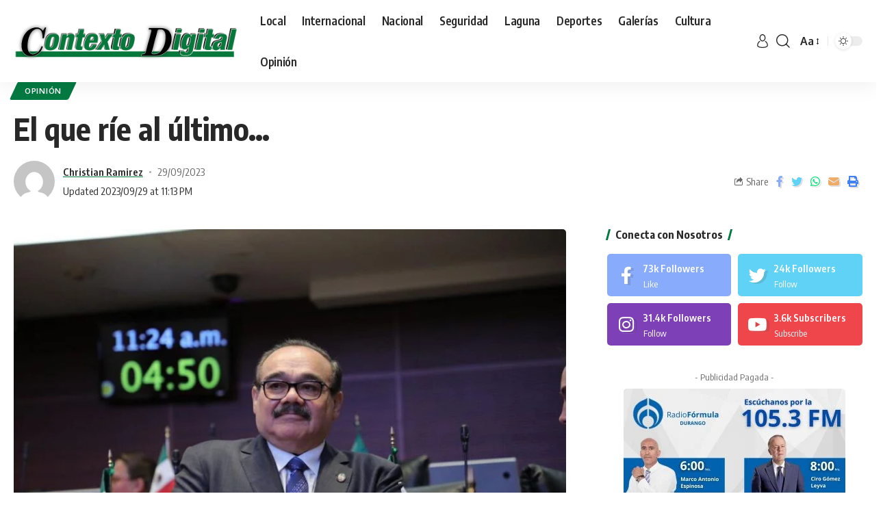

--- FILE ---
content_type: text/html; charset=UTF-8
request_url: https://contextodedurango.com.mx/el-que-rie-al-ultimo/
body_size: 32657
content:
<!DOCTYPE html>
<html lang="es">
<head>
    <meta charset="UTF-8">
    <meta http-equiv="X-UA-Compatible" content="IE=edge">
    <meta name="viewport" content="width=device-width, initial-scale=1">
    <link rel="profile" href="https://gmpg.org/xfn/11">
	<title>El que ríe al último&#8230; &#8211; Contexto de Durango</title>
<meta name='robots' content='max-image-preview:large' />
	<style>img:is([sizes="auto" i], [sizes^="auto," i]) { contain-intrinsic-size: 3000px 1500px }</style>
	<link rel="preconnect" href="https://fonts.gstatic.com" crossorigin><link rel="preload" as="style" onload="this.onload=null;this.rel='stylesheet'" id="rb-preload-gfonts" href="https://fonts.googleapis.com/css?family=Oxygen%3A400%2C700%7CEncode+Sans+Condensed%3A400%2C500%2C600%2C700%2C800&amp;display=swap" crossorigin><noscript><link rel="stylesheet" href="https://fonts.googleapis.com/css?family=Oxygen%3A400%2C700%7CEncode+Sans+Condensed%3A400%2C500%2C600%2C700%2C800&amp;display=swap"></noscript><link rel='dns-prefetch' href='//www.googletagmanager.com' />
<link rel="alternate" type="application/rss+xml" title="Contexto de Durango &raquo; Feed" href="https://contextodedurango.com.mx/feed/" />
<link rel="alternate" type="application/rss+xml" title="Contexto de Durango &raquo; RSS de los comentarios" href="https://contextodedurango.com.mx/comments/feed/" />
<link rel="alternate" type="application/rss+xml" title="Contexto de Durango &raquo; El que ríe al último&#8230; RSS de los comentarios" href="https://contextodedurango.com.mx/el-que-rie-al-ultimo/feed/" />
            <link rel="pingback" href="https://contextodedurango.com.mx/xmlrpc.php"/>
		<script type="application/ld+json">{"@context":"https://schema.org","@type":"Organization","legalName":"Contexto de Durango","url":"https://contextodedurango.com.mx/"}</script>
<script>
window._wpemojiSettings = {"baseUrl":"https:\/\/s.w.org\/images\/core\/emoji\/16.0.1\/72x72\/","ext":".png","svgUrl":"https:\/\/s.w.org\/images\/core\/emoji\/16.0.1\/svg\/","svgExt":".svg","source":{"concatemoji":"https:\/\/contextodedurango.com.mx\/wp-includes\/js\/wp-emoji-release.min.js?ver=6.8.3"}};
/*! This file is auto-generated */
!function(s,n){var o,i,e;function c(e){try{var t={supportTests:e,timestamp:(new Date).valueOf()};sessionStorage.setItem(o,JSON.stringify(t))}catch(e){}}function p(e,t,n){e.clearRect(0,0,e.canvas.width,e.canvas.height),e.fillText(t,0,0);var t=new Uint32Array(e.getImageData(0,0,e.canvas.width,e.canvas.height).data),a=(e.clearRect(0,0,e.canvas.width,e.canvas.height),e.fillText(n,0,0),new Uint32Array(e.getImageData(0,0,e.canvas.width,e.canvas.height).data));return t.every(function(e,t){return e===a[t]})}function u(e,t){e.clearRect(0,0,e.canvas.width,e.canvas.height),e.fillText(t,0,0);for(var n=e.getImageData(16,16,1,1),a=0;a<n.data.length;a++)if(0!==n.data[a])return!1;return!0}function f(e,t,n,a){switch(t){case"flag":return n(e,"\ud83c\udff3\ufe0f\u200d\u26a7\ufe0f","\ud83c\udff3\ufe0f\u200b\u26a7\ufe0f")?!1:!n(e,"\ud83c\udde8\ud83c\uddf6","\ud83c\udde8\u200b\ud83c\uddf6")&&!n(e,"\ud83c\udff4\udb40\udc67\udb40\udc62\udb40\udc65\udb40\udc6e\udb40\udc67\udb40\udc7f","\ud83c\udff4\u200b\udb40\udc67\u200b\udb40\udc62\u200b\udb40\udc65\u200b\udb40\udc6e\u200b\udb40\udc67\u200b\udb40\udc7f");case"emoji":return!a(e,"\ud83e\udedf")}return!1}function g(e,t,n,a){var r="undefined"!=typeof WorkerGlobalScope&&self instanceof WorkerGlobalScope?new OffscreenCanvas(300,150):s.createElement("canvas"),o=r.getContext("2d",{willReadFrequently:!0}),i=(o.textBaseline="top",o.font="600 32px Arial",{});return e.forEach(function(e){i[e]=t(o,e,n,a)}),i}function t(e){var t=s.createElement("script");t.src=e,t.defer=!0,s.head.appendChild(t)}"undefined"!=typeof Promise&&(o="wpEmojiSettingsSupports",i=["flag","emoji"],n.supports={everything:!0,everythingExceptFlag:!0},e=new Promise(function(e){s.addEventListener("DOMContentLoaded",e,{once:!0})}),new Promise(function(t){var n=function(){try{var e=JSON.parse(sessionStorage.getItem(o));if("object"==typeof e&&"number"==typeof e.timestamp&&(new Date).valueOf()<e.timestamp+604800&&"object"==typeof e.supportTests)return e.supportTests}catch(e){}return null}();if(!n){if("undefined"!=typeof Worker&&"undefined"!=typeof OffscreenCanvas&&"undefined"!=typeof URL&&URL.createObjectURL&&"undefined"!=typeof Blob)try{var e="postMessage("+g.toString()+"("+[JSON.stringify(i),f.toString(),p.toString(),u.toString()].join(",")+"));",a=new Blob([e],{type:"text/javascript"}),r=new Worker(URL.createObjectURL(a),{name:"wpTestEmojiSupports"});return void(r.onmessage=function(e){c(n=e.data),r.terminate(),t(n)})}catch(e){}c(n=g(i,f,p,u))}t(n)}).then(function(e){for(var t in e)n.supports[t]=e[t],n.supports.everything=n.supports.everything&&n.supports[t],"flag"!==t&&(n.supports.everythingExceptFlag=n.supports.everythingExceptFlag&&n.supports[t]);n.supports.everythingExceptFlag=n.supports.everythingExceptFlag&&!n.supports.flag,n.DOMReady=!1,n.readyCallback=function(){n.DOMReady=!0}}).then(function(){return e}).then(function(){var e;n.supports.everything||(n.readyCallback(),(e=n.source||{}).concatemoji?t(e.concatemoji):e.wpemoji&&e.twemoji&&(t(e.twemoji),t(e.wpemoji)))}))}((window,document),window._wpemojiSettings);
</script>
<style id='wp-emoji-styles-inline-css'>

	img.wp-smiley, img.emoji {
		display: inline !important;
		border: none !important;
		box-shadow: none !important;
		height: 1em !important;
		width: 1em !important;
		margin: 0 0.07em !important;
		vertical-align: -0.1em !important;
		background: none !important;
		padding: 0 !important;
	}
</style>
<link rel='stylesheet' id='wp-block-library-css' href='https://contextodedurango.com.mx/wp-includes/css/dist/block-library/style.min.css?ver=6.8.3' media='all' />
<style id='classic-theme-styles-inline-css'>
/*! This file is auto-generated */
.wp-block-button__link{color:#fff;background-color:#32373c;border-radius:9999px;box-shadow:none;text-decoration:none;padding:calc(.667em + 2px) calc(1.333em + 2px);font-size:1.125em}.wp-block-file__button{background:#32373c;color:#fff;text-decoration:none}
</style>
<style id='global-styles-inline-css'>
:root{--wp--preset--aspect-ratio--square: 1;--wp--preset--aspect-ratio--4-3: 4/3;--wp--preset--aspect-ratio--3-4: 3/4;--wp--preset--aspect-ratio--3-2: 3/2;--wp--preset--aspect-ratio--2-3: 2/3;--wp--preset--aspect-ratio--16-9: 16/9;--wp--preset--aspect-ratio--9-16: 9/16;--wp--preset--color--black: #000000;--wp--preset--color--cyan-bluish-gray: #abb8c3;--wp--preset--color--white: #ffffff;--wp--preset--color--pale-pink: #f78da7;--wp--preset--color--vivid-red: #cf2e2e;--wp--preset--color--luminous-vivid-orange: #ff6900;--wp--preset--color--luminous-vivid-amber: #fcb900;--wp--preset--color--light-green-cyan: #7bdcb5;--wp--preset--color--vivid-green-cyan: #00d084;--wp--preset--color--pale-cyan-blue: #8ed1fc;--wp--preset--color--vivid-cyan-blue: #0693e3;--wp--preset--color--vivid-purple: #9b51e0;--wp--preset--gradient--vivid-cyan-blue-to-vivid-purple: linear-gradient(135deg,rgba(6,147,227,1) 0%,rgb(155,81,224) 100%);--wp--preset--gradient--light-green-cyan-to-vivid-green-cyan: linear-gradient(135deg,rgb(122,220,180) 0%,rgb(0,208,130) 100%);--wp--preset--gradient--luminous-vivid-amber-to-luminous-vivid-orange: linear-gradient(135deg,rgba(252,185,0,1) 0%,rgba(255,105,0,1) 100%);--wp--preset--gradient--luminous-vivid-orange-to-vivid-red: linear-gradient(135deg,rgba(255,105,0,1) 0%,rgb(207,46,46) 100%);--wp--preset--gradient--very-light-gray-to-cyan-bluish-gray: linear-gradient(135deg,rgb(238,238,238) 0%,rgb(169,184,195) 100%);--wp--preset--gradient--cool-to-warm-spectrum: linear-gradient(135deg,rgb(74,234,220) 0%,rgb(151,120,209) 20%,rgb(207,42,186) 40%,rgb(238,44,130) 60%,rgb(251,105,98) 80%,rgb(254,248,76) 100%);--wp--preset--gradient--blush-light-purple: linear-gradient(135deg,rgb(255,206,236) 0%,rgb(152,150,240) 100%);--wp--preset--gradient--blush-bordeaux: linear-gradient(135deg,rgb(254,205,165) 0%,rgb(254,45,45) 50%,rgb(107,0,62) 100%);--wp--preset--gradient--luminous-dusk: linear-gradient(135deg,rgb(255,203,112) 0%,rgb(199,81,192) 50%,rgb(65,88,208) 100%);--wp--preset--gradient--pale-ocean: linear-gradient(135deg,rgb(255,245,203) 0%,rgb(182,227,212) 50%,rgb(51,167,181) 100%);--wp--preset--gradient--electric-grass: linear-gradient(135deg,rgb(202,248,128) 0%,rgb(113,206,126) 100%);--wp--preset--gradient--midnight: linear-gradient(135deg,rgb(2,3,129) 0%,rgb(40,116,252) 100%);--wp--preset--font-size--small: 13px;--wp--preset--font-size--medium: 20px;--wp--preset--font-size--large: 36px;--wp--preset--font-size--x-large: 42px;--wp--preset--spacing--20: 0.44rem;--wp--preset--spacing--30: 0.67rem;--wp--preset--spacing--40: 1rem;--wp--preset--spacing--50: 1.5rem;--wp--preset--spacing--60: 2.25rem;--wp--preset--spacing--70: 3.38rem;--wp--preset--spacing--80: 5.06rem;--wp--preset--shadow--natural: 6px 6px 9px rgba(0, 0, 0, 0.2);--wp--preset--shadow--deep: 12px 12px 50px rgba(0, 0, 0, 0.4);--wp--preset--shadow--sharp: 6px 6px 0px rgba(0, 0, 0, 0.2);--wp--preset--shadow--outlined: 6px 6px 0px -3px rgba(255, 255, 255, 1), 6px 6px rgba(0, 0, 0, 1);--wp--preset--shadow--crisp: 6px 6px 0px rgba(0, 0, 0, 1);}:where(.is-layout-flex){gap: 0.5em;}:where(.is-layout-grid){gap: 0.5em;}body .is-layout-flex{display: flex;}.is-layout-flex{flex-wrap: wrap;align-items: center;}.is-layout-flex > :is(*, div){margin: 0;}body .is-layout-grid{display: grid;}.is-layout-grid > :is(*, div){margin: 0;}:where(.wp-block-columns.is-layout-flex){gap: 2em;}:where(.wp-block-columns.is-layout-grid){gap: 2em;}:where(.wp-block-post-template.is-layout-flex){gap: 1.25em;}:where(.wp-block-post-template.is-layout-grid){gap: 1.25em;}.has-black-color{color: var(--wp--preset--color--black) !important;}.has-cyan-bluish-gray-color{color: var(--wp--preset--color--cyan-bluish-gray) !important;}.has-white-color{color: var(--wp--preset--color--white) !important;}.has-pale-pink-color{color: var(--wp--preset--color--pale-pink) !important;}.has-vivid-red-color{color: var(--wp--preset--color--vivid-red) !important;}.has-luminous-vivid-orange-color{color: var(--wp--preset--color--luminous-vivid-orange) !important;}.has-luminous-vivid-amber-color{color: var(--wp--preset--color--luminous-vivid-amber) !important;}.has-light-green-cyan-color{color: var(--wp--preset--color--light-green-cyan) !important;}.has-vivid-green-cyan-color{color: var(--wp--preset--color--vivid-green-cyan) !important;}.has-pale-cyan-blue-color{color: var(--wp--preset--color--pale-cyan-blue) !important;}.has-vivid-cyan-blue-color{color: var(--wp--preset--color--vivid-cyan-blue) !important;}.has-vivid-purple-color{color: var(--wp--preset--color--vivid-purple) !important;}.has-black-background-color{background-color: var(--wp--preset--color--black) !important;}.has-cyan-bluish-gray-background-color{background-color: var(--wp--preset--color--cyan-bluish-gray) !important;}.has-white-background-color{background-color: var(--wp--preset--color--white) !important;}.has-pale-pink-background-color{background-color: var(--wp--preset--color--pale-pink) !important;}.has-vivid-red-background-color{background-color: var(--wp--preset--color--vivid-red) !important;}.has-luminous-vivid-orange-background-color{background-color: var(--wp--preset--color--luminous-vivid-orange) !important;}.has-luminous-vivid-amber-background-color{background-color: var(--wp--preset--color--luminous-vivid-amber) !important;}.has-light-green-cyan-background-color{background-color: var(--wp--preset--color--light-green-cyan) !important;}.has-vivid-green-cyan-background-color{background-color: var(--wp--preset--color--vivid-green-cyan) !important;}.has-pale-cyan-blue-background-color{background-color: var(--wp--preset--color--pale-cyan-blue) !important;}.has-vivid-cyan-blue-background-color{background-color: var(--wp--preset--color--vivid-cyan-blue) !important;}.has-vivid-purple-background-color{background-color: var(--wp--preset--color--vivid-purple) !important;}.has-black-border-color{border-color: var(--wp--preset--color--black) !important;}.has-cyan-bluish-gray-border-color{border-color: var(--wp--preset--color--cyan-bluish-gray) !important;}.has-white-border-color{border-color: var(--wp--preset--color--white) !important;}.has-pale-pink-border-color{border-color: var(--wp--preset--color--pale-pink) !important;}.has-vivid-red-border-color{border-color: var(--wp--preset--color--vivid-red) !important;}.has-luminous-vivid-orange-border-color{border-color: var(--wp--preset--color--luminous-vivid-orange) !important;}.has-luminous-vivid-amber-border-color{border-color: var(--wp--preset--color--luminous-vivid-amber) !important;}.has-light-green-cyan-border-color{border-color: var(--wp--preset--color--light-green-cyan) !important;}.has-vivid-green-cyan-border-color{border-color: var(--wp--preset--color--vivid-green-cyan) !important;}.has-pale-cyan-blue-border-color{border-color: var(--wp--preset--color--pale-cyan-blue) !important;}.has-vivid-cyan-blue-border-color{border-color: var(--wp--preset--color--vivid-cyan-blue) !important;}.has-vivid-purple-border-color{border-color: var(--wp--preset--color--vivid-purple) !important;}.has-vivid-cyan-blue-to-vivid-purple-gradient-background{background: var(--wp--preset--gradient--vivid-cyan-blue-to-vivid-purple) !important;}.has-light-green-cyan-to-vivid-green-cyan-gradient-background{background: var(--wp--preset--gradient--light-green-cyan-to-vivid-green-cyan) !important;}.has-luminous-vivid-amber-to-luminous-vivid-orange-gradient-background{background: var(--wp--preset--gradient--luminous-vivid-amber-to-luminous-vivid-orange) !important;}.has-luminous-vivid-orange-to-vivid-red-gradient-background{background: var(--wp--preset--gradient--luminous-vivid-orange-to-vivid-red) !important;}.has-very-light-gray-to-cyan-bluish-gray-gradient-background{background: var(--wp--preset--gradient--very-light-gray-to-cyan-bluish-gray) !important;}.has-cool-to-warm-spectrum-gradient-background{background: var(--wp--preset--gradient--cool-to-warm-spectrum) !important;}.has-blush-light-purple-gradient-background{background: var(--wp--preset--gradient--blush-light-purple) !important;}.has-blush-bordeaux-gradient-background{background: var(--wp--preset--gradient--blush-bordeaux) !important;}.has-luminous-dusk-gradient-background{background: var(--wp--preset--gradient--luminous-dusk) !important;}.has-pale-ocean-gradient-background{background: var(--wp--preset--gradient--pale-ocean) !important;}.has-electric-grass-gradient-background{background: var(--wp--preset--gradient--electric-grass) !important;}.has-midnight-gradient-background{background: var(--wp--preset--gradient--midnight) !important;}.has-small-font-size{font-size: var(--wp--preset--font-size--small) !important;}.has-medium-font-size{font-size: var(--wp--preset--font-size--medium) !important;}.has-large-font-size{font-size: var(--wp--preset--font-size--large) !important;}.has-x-large-font-size{font-size: var(--wp--preset--font-size--x-large) !important;}
:where(.wp-block-post-template.is-layout-flex){gap: 1.25em;}:where(.wp-block-post-template.is-layout-grid){gap: 1.25em;}
:where(.wp-block-columns.is-layout-flex){gap: 2em;}:where(.wp-block-columns.is-layout-grid){gap: 2em;}
:root :where(.wp-block-pullquote){font-size: 1.5em;line-height: 1.6;}
</style>
<link rel='stylesheet' id='contact-form-7-css' href='https://contextodedurango.com.mx/wp-content/plugins/contact-form-7/includes/css/styles.css?ver=6.1.4' media='all' />
<link rel='stylesheet' id='jquery-lazyloadxt-spinner-css-css' href='//contextodedurango.com.mx/wp-content/plugins/a3-lazy-load/assets/css/jquery.lazyloadxt.spinner.css?ver=6.8.3' media='all' />

<link rel='stylesheet' id='foxiz-main-css' href='https://contextodedurango.com.mx/wp-content/themes/foxiz/assets/css/main.css?ver=1.4.1' media='all' />
<link rel='stylesheet' id='foxiz-print-css' href='https://contextodedurango.com.mx/wp-content/themes/foxiz/assets/css/print.css?ver=1.4.1' media='all' />
<link rel='stylesheet' id='foxiz-style-css' href='https://contextodedurango.com.mx/wp-content/themes/foxiz/style.css?ver=1.4.1' media='all' />
<style id='foxiz-style-inline-css'>
:root {--g-color :#037a41;--g-color-90 :#037a41e6;--dark-accent :#037a41;--dark-accent-90 :#037a41e6;--dark-accent-0 :#037a4100;}[data-theme="dark"], .light-scheme {--g-color :#037a41;--g-color-90 :#037a41e6;--dark-accent :#037a41;--dark-accent-90 :#037a41e6;--dark-accent-0 :#037a4100;}[data-theme="dark"].is-hd-4 {--nav-bg: #191c20;--nav-bg-from: #191c20;--nav-bg-to: #191c20;}[data-theme="dark"].is-hd-5, [data-theme="dark"].is-hd-5:not(.sticky-on) {--nav-bg: #191c20;--nav-bg-from: #191c20;--nav-bg-to: #191c20;}:root {--max-width-wo-sb : 860px;--hyperlink-line-color :var(--g-color);}.search-header:before { background-repeat : no-repeat;background-size : cover;background-attachment : scroll;background-position : center center;}[data-theme="dark"] .search-header:before { background-repeat : no-repeat;background-size : cover;background-attachment : scroll;background-position : center center;}.footer-has-bg { background-color : #0000000a;}[data-theme="dark"] .footer-has-bg { background-color : #16181c;}#amp-mobile-version-switcher { display: none; }
</style>
<script src="https://contextodedurango.com.mx/wp-includes/js/jquery/jquery.min.js?ver=3.7.1" id="jquery-core-js"></script>
<script src="https://contextodedurango.com.mx/wp-includes/js/jquery/jquery-migrate.min.js?ver=3.4.1" id="jquery-migrate-js"></script>
<script src="https://contextodedurango.com.mx/wp-content/themes/foxiz/assets/js/highlight-share.js?ver=1" id="highlight-share-js"></script>
<link rel="https://api.w.org/" href="https://contextodedurango.com.mx/wp-json/" /><link rel="alternate" title="JSON" type="application/json" href="https://contextodedurango.com.mx/wp-json/wp/v2/posts/343781" /><link rel="EditURI" type="application/rsd+xml" title="RSD" href="https://contextodedurango.com.mx/xmlrpc.php?rsd" />
<meta name="generator" content="WordPress 6.8.3" />
<link rel="canonical" href="https://contextodedurango.com.mx/el-que-rie-al-ultimo/" />
<link rel='shortlink' href='https://contextodedurango.com.mx/?p=343781' />
<link rel="alternate" title="oEmbed (JSON)" type="application/json+oembed" href="https://contextodedurango.com.mx/wp-json/oembed/1.0/embed?url=https%3A%2F%2Fcontextodedurango.com.mx%2Fel-que-rie-al-ultimo%2F" />
<link rel="alternate" title="oEmbed (XML)" type="text/xml+oembed" href="https://contextodedurango.com.mx/wp-json/oembed/1.0/embed?url=https%3A%2F%2Fcontextodedurango.com.mx%2Fel-que-rie-al-ultimo%2F&#038;format=xml" />
<meta name="generator" content="Site Kit by Google 1.155.0" /><meta name="generator" content="Elementor 3.29.2; features: additional_custom_breakpoints, e_local_google_fonts; settings: css_print_method-internal, google_font-enabled, font_display-swap">
<script type="application/ld+json">{"@context":"https://schema.org","@type":"WebSite","@id":"https://contextodedurango.com.mx/#website","url":"https://contextodedurango.com.mx/","name":"Contexto de Durango","potentialAction":{"@type":"SearchAction","target":"https://contextodedurango.com.mx/?s={search_term_string}","query-input":"required name=search_term_string"}}</script>
			<style>
				.e-con.e-parent:nth-of-type(n+4):not(.e-lazyloaded):not(.e-no-lazyload),
				.e-con.e-parent:nth-of-type(n+4):not(.e-lazyloaded):not(.e-no-lazyload) * {
					background-image: none !important;
				}
				@media screen and (max-height: 1024px) {
					.e-con.e-parent:nth-of-type(n+3):not(.e-lazyloaded):not(.e-no-lazyload),
					.e-con.e-parent:nth-of-type(n+3):not(.e-lazyloaded):not(.e-no-lazyload) * {
						background-image: none !important;
					}
				}
				@media screen and (max-height: 640px) {
					.e-con.e-parent:nth-of-type(n+2):not(.e-lazyloaded):not(.e-no-lazyload),
					.e-con.e-parent:nth-of-type(n+2):not(.e-lazyloaded):not(.e-no-lazyload) * {
						background-image: none !important;
					}
				}
			</style>
			            <meta property="og:title" content="El que ríe al último&#8230;"/>
			            <meta property="og:url" content="https://contextodedurango.com.mx/el-que-rie-al-ultimo/"/>
            <meta property="og:site_name" content="Contexto de Durango"/>
			                    <meta property="og:image" content="https://contextodedurango.com.mx/wp-content/uploads/2023/09/Arsenal.jpg"/>
				<link rel="icon" href="https://contextodedurango.com.mx/wp-content/uploads/2022/09/cropped-fav2-32x32.png" sizes="32x32" />
<link rel="icon" href="https://contextodedurango.com.mx/wp-content/uploads/2022/09/cropped-fav2-192x192.png" sizes="192x192" />
<link rel="apple-touch-icon" href="https://contextodedurango.com.mx/wp-content/uploads/2022/09/cropped-fav2-180x180.png" />
<meta name="msapplication-TileImage" content="https://contextodedurango.com.mx/wp-content/uploads/2022/09/cropped-fav2-270x270.png" />
</head>
<body class="wp-singular post-template-default single single-post postid-343781 single-format-standard wp-embed-responsive wp-theme-foxiz elementor-default elementor-kit-5 menu-ani-1 hover-ani-1 wc-res-list is-hd-1 is-standard-1 is-backtop is-mstick yes-tstick top-spacing sync-bookmarks" data-theme="default">
<div class="site-outer">
	        <header id="site-header" class="header-wrap rb-section header-set-1 header-1 header-wrapper style-shadow">
			        <div class="reading-indicator"><span id="reading-progress"></span></div>
		            <div id="navbar-outer" class="navbar-outer">
                <div id="sticky-holder" class="sticky-holder">
                    <div class="navbar-wrap">
                        <div class="rb-container edge-padding">
                            <div class="navbar-inner">
                                <div class="navbar-left">
									        <div class="logo-wrap is-image-logo site-branding">
            <a href="https://contextodedurango.com.mx/" class="logo" title="Contexto de Durango">
				<img fetchpriority="high" class="logo-default" data-mode="default" height="142" width="776" src="https://contextodedurango.com.mx/wp-content/uploads/2023/03/Contexto-Digital_Mesa-de-trabajo-1.png" srcset="https://contextodedurango.com.mx/wp-content/uploads/2023/03/Contexto-Digital_Mesa-de-trabajo-1.png 1x,https://contextodedurango.com.mx/wp-content/uploads/2023/03/Contexto-Digital_Mesa-de-trabajo-1.png 2x" alt="Contexto de Durango"><img class="logo-dark" data-mode="dark" height="142" width="776" src="https://contextodedurango.com.mx/wp-content/uploads/2023/03/Contexto-Digital_Mesa-de-trabajo-1.png" srcset="https://contextodedurango.com.mx/wp-content/uploads/2023/03/Contexto-Digital_Mesa-de-trabajo-1.png 1x,https://contextodedurango.com.mx/wp-content/uploads/2023/03/Contexto-Digital_Mesa-de-trabajo-1.png 2x" alt="Contexto de Durango">            </a>
        </div>
		        <nav id="site-navigation" class="main-menu-wrap" aria-label="main menu"><ul id="menu-main" class="main-menu rb-menu large-menu" itemscope itemtype="https://www.schema.org/SiteNavigationElement"><li id="menu-item-299830" class="menu-item menu-item-type-taxonomy menu-item-object-category menu-item-299830"><a href="https://contextodedurango.com.mx/category/noticias-locales/"><span>Local</span></a></li>
<li id="menu-item-299828" class="menu-item menu-item-type-taxonomy menu-item-object-category menu-item-299828"><a href="https://contextodedurango.com.mx/category/noticias-internacionales/"><span>Internacional</span></a></li>
<li id="menu-item-299831" class="menu-item menu-item-type-taxonomy menu-item-object-category menu-item-299831"><a href="https://contextodedurango.com.mx/category/noticias-nacionales/"><span>Nacional</span></a></li>
<li id="menu-item-299833" class="menu-item menu-item-type-taxonomy menu-item-object-category menu-item-299833"><a href="https://contextodedurango.com.mx/category/noticias-policiacas/"><span>Seguridad</span></a></li>
<li id="menu-item-299829" class="menu-item menu-item-type-taxonomy menu-item-object-category menu-item-299829"><a href="https://contextodedurango.com.mx/category/laguna/"><span>Laguna</span></a></li>
<li id="menu-item-299825" class="menu-item menu-item-type-taxonomy menu-item-object-category menu-item-299825"><a href="https://contextodedurango.com.mx/category/noticias-deportivas/"><span>Deportes</span></a></li>
<li id="menu-item-299827" class="menu-item menu-item-type-taxonomy menu-item-object-category menu-item-299827"><a href="https://contextodedurango.com.mx/category/galerias-fotograficas/"><span>Galerías</span></a></li>
<li id="menu-item-299824" class="menu-item menu-item-type-taxonomy menu-item-object-category menu-item-299824"><a href="https://contextodedurango.com.mx/category/noticias-culturales/"><span>Cultura</span></a></li>
<li id="menu-item-369152" class="menu-item menu-item-type-taxonomy menu-item-object-category current-post-ancestor current-menu-parent current-post-parent menu-item-369152"><a href="https://contextodedurango.com.mx/category/noticias-opinion/"><span>Opinión</span></a></li>
</ul></nav>
		        <div id="s-title-sticky" class="s-title-sticky">
            <div class="s-title-sticky-left">
                <span class="sticky-title-label">Reading:</span>
                <span class="h4 sticky-title">El que ríe al último&#8230;</span>
            </div>
			        <div class="sticky-share-list">
            <div class="t-shared-header meta-text">
                <i class="rbi rbi-share"></i><span class="share-label">Share</span>
            </div>
            <div class="sticky-share-list-items effect-fadeout is-color">            <a class="share-action share-trigger icon-facebook" href="https://www.facebook.com/sharer.php?u=https%3A%2F%2Fcontextodedurango.com.mx%2Fel-que-rie-al-ultimo%2F" data-title="Facebook" data-gravity=n rel="nofollow"><i class="rbi rbi-facebook"></i></a>
		        <a class="share-action share-trigger icon-twitter" href="https://twitter.com/intent/tweet?text=El+que+r%C3%ADe+al+%C3%BAltimo%E2%80%A6&amp;url=https%3A%2F%2Fcontextodedurango.com.mx%2Fel-que-rie-al-ultimo%2F&amp;via=" data-title="Twitter" data-gravity=n rel="nofollow">
                <i class="rbi rbi-twitter"></i></a><a class="share-action icon-email" href="mailto:?subject=El%20que%20ríe%20al%20último&#8230;%20BODY=I%20found%20this%20article%20interesting%20and%20thought%20of%20sharing%20it%20with%20you.%20Check%20it%20out:%20https://contextodedurango.com.mx/el-que-rie-al-ultimo/" data-title="Email" data-gravity=n rel="nofollow"><i class="rbi rbi-email"></i></a>
		            <a class="share-action icon-print" rel="nofollow" href="javascript:if(window.print)window.print()" data-title="Print" data-gravity=n><i class="rbi rbi-print"></i></a>
		</div>
        </div>
		        </div>
	                                </div>
                                <div class="navbar-right">
									        <div class="wnav-holder widget-h-login header-dropdown-outer">
							                    <a href="#" class="login-toggle is-login header-element" data-title="Sign In"><svg class="svg-icon svg-user" aria-hidden="true" role="img" focusable="false" xmlns="http://www.w3.org/2000/svg" viewBox="0 0 456.368 456.368"><path fill="currentColor" d="M324.194,220.526c-6.172,7.772-13.106,14.947-21.07,21.423c45.459,26.076,76.149,75.1,76.149,131.158 c0,30.29-66.367,54.018-151.09,54.018s-151.09-23.728-151.09-54.018c0-56.058,30.69-105.082,76.149-131.158 c-7.963-6.476-14.897-13.65-21.07-21.423c-50.624,31.969-84.322,88.41-84.322,152.581c0,19.439,10.644,46.53,61.355,65.201 c31.632,11.647,73.886,18.06,118.979,18.06c45.093,0,87.347-6.413,118.979-18.06c50.71-18.671,61.355-45.762,61.355-65.201 C408.516,308.936,374.818,252.495,324.194,220.526z" /><path fill="currentColor" d="M228.182,239.795c56.833,0,100.597-54.936,100.597-119.897C328.779,54.907,284.993,0,228.182,0 c-56.833,0-100.597,54.936-100.597,119.897C127.585,184.888,171.372,239.795,228.182,239.795z M228.182,29.243 c39.344,0,71.354,40.667,71.354,90.654s-32.01,90.654-71.354,90.654s-71.354-40.667-71.354-90.654S188.838,29.243,228.182,29.243 z" /></svg></a>
							        </div>
	        <div class="wnav-holder w-header-search header-dropdown-outer">
        <a href="#" data-title="Search" class="icon-holder header-element search-btn search-trigger">
	        <i class="rbi rbi-search wnav-icon"></i>        </a>
		            <div class="header-dropdown">
                <div class="header-search-form">
					        <form method="get" action="https://contextodedurango.com.mx/" class="rb-search-form">
            <div class="search-form-inner">
				                    <span class="search-icon"><i class="rbi rbi-search"></i></span>
				                <span class="search-text"><input type="text" class="field" placeholder="Search Headlines, News..." value="" name="s"/></span>
                <span class="rb-search-submit"><input type="submit" value="Search"/>                        <i class="rbi rbi-cright"></i></span>
            </div>
        </form>
						                </div>
            </div>
		        </div>
		        <div class="wnav-holder font-resizer">
            <a href="#" class="font-resizer-trigger" data-title="Resizer"><strong>Aa</strong></a>
        </div>
		        <div class="dark-mode-toggle-wrap">
            <div class="dark-mode-toggle">
                <span class="dark-mode-slide">
                    <i class="dark-mode-slide-btn mode-icon-dark" data-title="Switch to Light"><svg class="svg-icon svg-mode-dark" aria-hidden="true" role="img" focusable="false" xmlns="http://www.w3.org/2000/svg" viewBox="0 0 512 512"><path fill="currentColor" d="M507.681,209.011c-1.297-6.991-7.324-12.111-14.433-12.262c-7.104-0.122-13.347,4.711-14.936,11.643 c-15.26,66.497-73.643,112.94-141.978,112.94c-80.321,0-145.667-65.346-145.667-145.666c0-68.335,46.443-126.718,112.942-141.976 c6.93-1.59,11.791-7.826,11.643-14.934c-0.149-7.108-5.269-13.136-12.259-14.434C287.546,1.454,271.735,0,256,0 C187.62,0,123.333,26.629,74.98,74.981C26.628,123.333,0,187.62,0,256s26.628,132.667,74.98,181.019 C123.333,485.371,187.62,512,256,512s132.667-26.629,181.02-74.981C485.372,388.667,512,324.38,512,256 C512,240.278,510.546,224.469,507.681,209.011z" /></svg></i>
                    <i class="dark-mode-slide-btn mode-icon-default" data-title="Switch to Dark"><svg class="svg-icon svg-mode-light" aria-hidden="true" role="img" focusable="false" xmlns="http://www.w3.org/2000/svg" viewBox="0 0 232.447 232.447"><path fill="currentColor" d="M116.211,194.8c-4.143,0-7.5,3.357-7.5,7.5v22.643c0,4.143,3.357,7.5,7.5,7.5s7.5-3.357,7.5-7.5V202.3 C123.711,198.157,120.354,194.8,116.211,194.8z" /><path fill="currentColor" d="M116.211,37.645c4.143,0,7.5-3.357,7.5-7.5V7.505c0-4.143-3.357-7.5-7.5-7.5s-7.5,3.357-7.5,7.5v22.641 C108.711,34.288,112.068,37.645,116.211,37.645z" /><path fill="currentColor" d="M50.054,171.78l-16.016,16.008c-2.93,2.929-2.931,7.677-0.003,10.606c1.465,1.466,3.385,2.198,5.305,2.198 c1.919,0,3.838-0.731,5.302-2.195l16.016-16.008c2.93-2.929,2.931-7.677,0.003-10.606C57.731,168.852,52.982,168.851,50.054,171.78 z" /><path fill="currentColor" d="M177.083,62.852c1.919,0,3.838-0.731,5.302-2.195L198.4,44.649c2.93-2.929,2.931-7.677,0.003-10.606 c-2.93-2.932-7.679-2.931-10.607-0.003l-16.016,16.008c-2.93,2.929-2.931,7.677-0.003,10.607 C173.243,62.12,175.163,62.852,177.083,62.852z" /><path fill="currentColor" d="M37.645,116.224c0-4.143-3.357-7.5-7.5-7.5H7.5c-4.143,0-7.5,3.357-7.5,7.5s3.357,7.5,7.5,7.5h22.645 C34.287,123.724,37.645,120.366,37.645,116.224z" /><path fill="currentColor" d="M224.947,108.724h-22.652c-4.143,0-7.5,3.357-7.5,7.5s3.357,7.5,7.5,7.5h22.652c4.143,0,7.5-3.357,7.5-7.5 S229.09,108.724,224.947,108.724z" /><path fill="currentColor" d="M50.052,60.655c1.465,1.465,3.384,2.197,5.304,2.197c1.919,0,3.839-0.732,5.303-2.196c2.93-2.929,2.93-7.678,0.001-10.606 L44.652,34.042c-2.93-2.93-7.679-2.929-10.606-0.001c-2.93,2.929-2.93,7.678-0.001,10.606L50.052,60.655z" /><path fill="currentColor" d="M182.395,171.782c-2.93-2.929-7.679-2.93-10.606-0.001c-2.93,2.929-2.93,7.678-0.001,10.607l16.007,16.008 c1.465,1.465,3.384,2.197,5.304,2.197c1.919,0,3.839-0.732,5.303-2.196c2.93-2.929,2.93-7.678,0.001-10.607L182.395,171.782z" /><path fill="currentColor" d="M116.22,48.7c-37.232,0-67.523,30.291-67.523,67.523s30.291,67.523,67.523,67.523s67.522-30.291,67.522-67.523 S153.452,48.7,116.22,48.7z M116.22,168.747c-28.962,0-52.523-23.561-52.523-52.523S87.258,63.7,116.22,63.7 c28.961,0,52.522,23.562,52.522,52.523S145.181,168.747,116.22,168.747z" /></svg></i>
                </span>
            </div>
        </div>
		                                </div>
                            </div>
                        </div>
                    </div>
					        <div id="header-mobile" class="header-mobile">
            <div class="header-mobile-wrap">
	                    <div class="mbnav edge-padding">
            <div class="navbar-left">
                <div class="mobile-toggle-wrap">
					                        <a href="#" class="mobile-menu-trigger">        <span class="burger-icon"><span></span><span></span><span></span></span>
	</a>
					                </div>
				        <div class="mobile-logo-wrap is-image-logo site-branding">
            <a href="https://contextodedurango.com.mx/" title="Contexto de Durango">
				<img class="logo-default" data-mode="default" height="142" width="776" src="https://contextodedurango.com.mx/wp-content/uploads/2023/03/Contexto-Digital_Mesa-de-trabajo-1.png" alt="Contexto de Durango"><img loading="lazy" class="logo-dark" data-mode="dark" height="142" width="776" src="https://contextodedurango.com.mx/wp-content/uploads/2023/03/Contexto-Digital_Mesa-de-trabajo-1.png" alt="Contexto de Durango">            </a>
        </div>
		            </div>
            <div class="navbar-right">
						            <a href="#" class="mobile-menu-trigger mobile-search-icon"><i class="rbi rbi-search"></i></a>
			        <div class="wnav-holder font-resizer">
            <a href="#" class="font-resizer-trigger" data-title="Resizer"><strong>Aa</strong></a>
        </div>
		        <div class="dark-mode-toggle-wrap">
            <div class="dark-mode-toggle">
                <span class="dark-mode-slide">
                    <i class="dark-mode-slide-btn mode-icon-dark" data-title="Switch to Light"><svg class="svg-icon svg-mode-dark" aria-hidden="true" role="img" focusable="false" xmlns="http://www.w3.org/2000/svg" viewBox="0 0 512 512"><path fill="currentColor" d="M507.681,209.011c-1.297-6.991-7.324-12.111-14.433-12.262c-7.104-0.122-13.347,4.711-14.936,11.643 c-15.26,66.497-73.643,112.94-141.978,112.94c-80.321,0-145.667-65.346-145.667-145.666c0-68.335,46.443-126.718,112.942-141.976 c6.93-1.59,11.791-7.826,11.643-14.934c-0.149-7.108-5.269-13.136-12.259-14.434C287.546,1.454,271.735,0,256,0 C187.62,0,123.333,26.629,74.98,74.981C26.628,123.333,0,187.62,0,256s26.628,132.667,74.98,181.019 C123.333,485.371,187.62,512,256,512s132.667-26.629,181.02-74.981C485.372,388.667,512,324.38,512,256 C512,240.278,510.546,224.469,507.681,209.011z" /></svg></i>
                    <i class="dark-mode-slide-btn mode-icon-default" data-title="Switch to Dark"><svg class="svg-icon svg-mode-light" aria-hidden="true" role="img" focusable="false" xmlns="http://www.w3.org/2000/svg" viewBox="0 0 232.447 232.447"><path fill="currentColor" d="M116.211,194.8c-4.143,0-7.5,3.357-7.5,7.5v22.643c0,4.143,3.357,7.5,7.5,7.5s7.5-3.357,7.5-7.5V202.3 C123.711,198.157,120.354,194.8,116.211,194.8z" /><path fill="currentColor" d="M116.211,37.645c4.143,0,7.5-3.357,7.5-7.5V7.505c0-4.143-3.357-7.5-7.5-7.5s-7.5,3.357-7.5,7.5v22.641 C108.711,34.288,112.068,37.645,116.211,37.645z" /><path fill="currentColor" d="M50.054,171.78l-16.016,16.008c-2.93,2.929-2.931,7.677-0.003,10.606c1.465,1.466,3.385,2.198,5.305,2.198 c1.919,0,3.838-0.731,5.302-2.195l16.016-16.008c2.93-2.929,2.931-7.677,0.003-10.606C57.731,168.852,52.982,168.851,50.054,171.78 z" /><path fill="currentColor" d="M177.083,62.852c1.919,0,3.838-0.731,5.302-2.195L198.4,44.649c2.93-2.929,2.931-7.677,0.003-10.606 c-2.93-2.932-7.679-2.931-10.607-0.003l-16.016,16.008c-2.93,2.929-2.931,7.677-0.003,10.607 C173.243,62.12,175.163,62.852,177.083,62.852z" /><path fill="currentColor" d="M37.645,116.224c0-4.143-3.357-7.5-7.5-7.5H7.5c-4.143,0-7.5,3.357-7.5,7.5s3.357,7.5,7.5,7.5h22.645 C34.287,123.724,37.645,120.366,37.645,116.224z" /><path fill="currentColor" d="M224.947,108.724h-22.652c-4.143,0-7.5,3.357-7.5,7.5s3.357,7.5,7.5,7.5h22.652c4.143,0,7.5-3.357,7.5-7.5 S229.09,108.724,224.947,108.724z" /><path fill="currentColor" d="M50.052,60.655c1.465,1.465,3.384,2.197,5.304,2.197c1.919,0,3.839-0.732,5.303-2.196c2.93-2.929,2.93-7.678,0.001-10.606 L44.652,34.042c-2.93-2.93-7.679-2.929-10.606-0.001c-2.93,2.929-2.93,7.678-0.001,10.606L50.052,60.655z" /><path fill="currentColor" d="M182.395,171.782c-2.93-2.929-7.679-2.93-10.606-0.001c-2.93,2.929-2.93,7.678-0.001,10.607l16.007,16.008 c1.465,1.465,3.384,2.197,5.304,2.197c1.919,0,3.839-0.732,5.303-2.196c2.93-2.929,2.93-7.678,0.001-10.607L182.395,171.782z" /><path fill="currentColor" d="M116.22,48.7c-37.232,0-67.523,30.291-67.523,67.523s30.291,67.523,67.523,67.523s67.522-30.291,67.522-67.523 S153.452,48.7,116.22,48.7z M116.22,168.747c-28.962,0-52.523-23.561-52.523-52.523S87.258,63.7,116.22,63.7 c28.961,0,52.522,23.562,52.522,52.523S145.181,168.747,116.22,168.747z" /></svg></i>
                </span>
            </div>
        </div>
		            </div>
        </div>
	            </div>
			        <div class="mobile-collapse">
            <div class="mobile-collapse-holder">
                <div class="mobile-collapse-inner">
                    <div class="mobile-search-form edge-padding">        <div class="header-search-form">
			                <span class="h5">Search</span>
			        <form method="get" action="https://contextodedurango.com.mx/" class="rb-search-form">
            <div class="search-form-inner">
				                    <span class="search-icon"><i class="rbi rbi-search"></i></span>
				                <span class="search-text"><input type="text" class="field" placeholder="Search Headlines, News..." value="" name="s"/></span>
                <span class="rb-search-submit"><input type="submit" value="Search"/>                        <i class="rbi rbi-cright"></i></span>
            </div>
        </form>
	</div>
		</div>
                    <nav class="mobile-menu-wrap edge-padding">
						<ul id="mobile-menu" class="mobile-menu"><li class="menu-item menu-item-type-taxonomy menu-item-object-category menu-item-299830"><a href="https://contextodedurango.com.mx/category/noticias-locales/"><span>Local</span></a></li>
<li class="menu-item menu-item-type-taxonomy menu-item-object-category menu-item-299828"><a href="https://contextodedurango.com.mx/category/noticias-internacionales/"><span>Internacional</span></a></li>
<li class="menu-item menu-item-type-taxonomy menu-item-object-category menu-item-299831"><a href="https://contextodedurango.com.mx/category/noticias-nacionales/"><span>Nacional</span></a></li>
<li class="menu-item menu-item-type-taxonomy menu-item-object-category menu-item-299833"><a href="https://contextodedurango.com.mx/category/noticias-policiacas/"><span>Seguridad</span></a></li>
<li class="menu-item menu-item-type-taxonomy menu-item-object-category menu-item-299829"><a href="https://contextodedurango.com.mx/category/laguna/"><span>Laguna</span></a></li>
<li class="menu-item menu-item-type-taxonomy menu-item-object-category menu-item-299825"><a href="https://contextodedurango.com.mx/category/noticias-deportivas/"><span>Deportes</span></a></li>
<li class="menu-item menu-item-type-taxonomy menu-item-object-category menu-item-299827"><a href="https://contextodedurango.com.mx/category/galerias-fotograficas/"><span>Galerías</span></a></li>
<li class="menu-item menu-item-type-taxonomy menu-item-object-category menu-item-299824"><a href="https://contextodedurango.com.mx/category/noticias-culturales/"><span>Cultura</span></a></li>
<li class="menu-item menu-item-type-taxonomy menu-item-object-category current-post-ancestor current-menu-parent current-post-parent menu-item-369152"><a href="https://contextodedurango.com.mx/category/noticias-opinion/"><span>Opinión</span></a></li>
</ul>                    </nav>
                    <div class="mobile-collapse-sections edge-padding">
						                            <div class="mobile-login">
                                <span class="mobile-login-title h6">Have an existing account?</span>
                                <a href="#" class="login-toggle is-login is-btn">Sign In</a>
                            </div>
						                            <div class="mobile-social-list">
                                <span class="mobile-social-list-title h6">Follow US</span>
								<a class="social-link-facebook" data-title="Facebook" href="#" target="_blank" rel="noopener nofollow"><i class="rbi rbi-facebook"></i></a><a class="social-link-twitter" data-title="Twitter" href="#" target="_blank" rel="noopener nofollow"><i class="rbi rbi-twitter"></i></a><a class="social-link-youtube" data-title="YouTube" href="#" target="_blank" rel="noopener nofollow"><i class="rbi rbi-youtube"></i></a>                            </div>
						                    </div>
					                </div>
            </div>
        </div>
	        </div>
	                </div>
            </div>
			        </header>
		    <div class="site-wrap">
		        <div class="single-standard-1 is-sidebar-right optimal-line-length">
            <div class="rb-container edge-padding">
				<article id="post-343781" class="post-343781 post type-post status-publish format-standard has-post-thumbnail category-noticias-opinion" itemscope itemtype="https://schema.org/Article">                <header class="single-header">
					            <aside class="breadcrumb-wrap breadcrumb-navxt s-breadcrumb">
                <div class="breadcrumb-inner" vocab="https://schema.org/" typeof="BreadcrumbList"><!-- Breadcrumb NavXT 7.4.1 -->
<span property="itemListElement" typeof="ListItem"><a property="item" typeof="WebPage" title="Go to Contexto de Durango." href="https://contextodedurango.com.mx" class="home" ><span property="name">Contexto de Durango</span></a><meta property="position" content="1"></span> &gt; <span property="itemListElement" typeof="ListItem"><a property="item" typeof="WebPage" title="Go to Blog." href="https://contextodedurango.com.mx/blog/" class="post-root post post-post" ><span property="name">Blog</span></a><meta property="position" content="2"></span> &gt; <span property="itemListElement" typeof="ListItem"><a property="item" typeof="WebPage" title="Go to the Opinión Categoría archives." href="https://contextodedurango.com.mx/category/noticias-opinion/" class="taxonomy category" ><span property="name">Opinión</span></a><meta property="position" content="3"></span> &gt; <span property="itemListElement" typeof="ListItem"><span property="name" class="post post-post current-item">El que ríe al último&#8230;</span><meta property="url" content="https://contextodedurango.com.mx/el-que-rie-al-ultimo/"><meta property="position" content="4"></span></div>
            </aside>
		        <div class="s-cats ecat-bg-1 ecat-size-big">
			<div class="p-categories"><a class="p-category category-id-128" href="https://contextodedurango.com.mx/category/noticias-opinion/" rel="category">Opinión</a></div>        </div>
	<h1 class="s-title fw-headline" itemprop="headline">El que ríe al último&#8230;</h1>        <div class="single-meta">
			                <div class="smeta-in">
					        <a class="meta-avatar" href="https://contextodedurango.com.mx/author/christian/"><img alt='Christian Ramirez' src="//contextodedurango.com.mx/wp-content/plugins/a3-lazy-load/assets/images/lazy_placeholder.gif" data-lazy-type="image" data-src='https://secure.gravatar.com/avatar/5e690669138285ce18b6c1b22e1a1f4364bc389bc96f2a107a3e82f413548a5c?s=120&#038;d=mm&#038;r=g' srcset="" data-srcset='https://secure.gravatar.com/avatar/5e690669138285ce18b6c1b22e1a1f4364bc389bc96f2a107a3e82f413548a5c?s=240&#038;d=mm&#038;r=g 2x' class='lazy lazy-hidden avatar avatar-120 photo' height='120' width='120' decoding='async'/><noscript><img alt='Christian Ramirez' src='https://secure.gravatar.com/avatar/5e690669138285ce18b6c1b22e1a1f4364bc389bc96f2a107a3e82f413548a5c?s=120&#038;d=mm&#038;r=g' srcset='https://secure.gravatar.com/avatar/5e690669138285ce18b6c1b22e1a1f4364bc389bc96f2a107a3e82f413548a5c?s=240&#038;d=mm&#038;r=g 2x' class='avatar avatar-120 photo' height='120' width='120' decoding='async'/></noscript></a>
		                    <div class="smeta-sec">
                        <div class="p-meta">
                            <div class="meta-inner is-meta"><span class="meta-el meta-author">
		        <a href="https://contextodedurango.com.mx/author/christian/">Christian Ramirez</a>
		        </span>
		<span class="meta-el meta-date">
		            <abbr class="date published" title="2023-09-29T23:13:27-06:00">29/09/2023</abbr>
		        </span>
		</div>
                        </div>
						        <div class="single-updated-info meta-text">
            <span class="updated-date">Updated 2023/09/29 at 11:13 PM</span>
        </div>
	                    </div>
                </div>
			            <div class="smeta-extra">
				        <div class="t-shared-sec tooltips-n is-color">
            <div class="t-shared-header is-meta">
                <i class="rbi rbi-share"></i><span class="share-label">Share</span>
            </div>
            <div class="effect-fadeout">            <a class="share-action share-trigger icon-facebook" href="https://www.facebook.com/sharer.php?u=https%3A%2F%2Fcontextodedurango.com.mx%2Fel-que-rie-al-ultimo%2F" data-title="Facebook" rel="nofollow"><i class="rbi rbi-facebook"></i></a>
		        <a class="share-action share-trigger icon-twitter" href="https://twitter.com/intent/tweet?text=El+que+r%C3%ADe+al+%C3%BAltimo%E2%80%A6&amp;url=https%3A%2F%2Fcontextodedurango.com.mx%2Fel-que-rie-al-ultimo%2F&amp;via=" data-title="Twitter" rel="nofollow">
                <i class="rbi rbi-twitter"></i></a>            <a class="share-action icon-whatsapp is-web" href="https://web.whatsapp.com/send?text=El+que+r%C3%ADe+al+%C3%BAltimo%E2%80%A6 &#9758; https%3A%2F%2Fcontextodedurango.com.mx%2Fel-que-rie-al-ultimo%2F" target="_blank" data-title="WhatsApp" rel="nofollow"><i class="rbi rbi-whatsapp"></i></a>
            <a class="share-action icon-whatsapp is-mobile" href="whatsapp://send?text=El+que+r%C3%ADe+al+%C3%BAltimo%E2%80%A6 &#9758; https%3A%2F%2Fcontextodedurango.com.mx%2Fel-que-rie-al-ultimo%2F" target="_blank" data-title="WhatsApp" rel="nofollow"><i class="rbi rbi-whatsapp"></i></a>
		<a class="share-action icon-email" href="mailto:?subject=El%20que%20ríe%20al%20último&#8230;%20BODY=I%20found%20this%20article%20interesting%20and%20thought%20of%20sharing%20it%20with%20you.%20Check%20it%20out:%20https://contextodedurango.com.mx/el-que-rie-al-ultimo/" data-title="Email" rel="nofollow"><i class="rbi rbi-email"></i></a>
		            <a class="share-action icon-print" rel="nofollow" href="javascript:if(window.print)window.print()" data-title="Print"><i class="rbi rbi-print"></i></a>
		</div>
        </div>
		            </div>
        </div>
		                </header>
                <div class="grid-container">
                    <div class="s-ct">
                        <div class="s-feat-outer">
			                        <div class="s-feat">
			<img loading="lazy" width="860" height="573" src="//contextodedurango.com.mx/wp-content/plugins/a3-lazy-load/assets/images/lazy_placeholder.gif" data-lazy-type="image" data-src="https://contextodedurango.com.mx/wp-content/uploads/2023/09/Arsenal-860x573.jpg" class="lazy lazy-hidden attachment-foxiz_crop_o1 size-foxiz_crop_o1 wp-post-image" alt="" decoding="async" /><noscript><img loading="lazy" width="860" height="573" src="https://contextodedurango.com.mx/wp-content/uploads/2023/09/Arsenal-860x573.jpg" class="attachment-foxiz_crop_o1 size-foxiz_crop_o1 wp-post-image" alt="" decoding="async" /></noscript>        </div>
		                        </div>
		                        <div class="s-ct-wrap has-lsl">
            <div class="s-ct-inner">
				        <div class="l-shared-sec-outer">
            <div class="l-shared-sec">
                <div class="l-shared-header meta-text">
                    <i class="rbi rbi-share"></i><span class="share-label">SHARE</span>
                </div>
                <div class="l-shared-items effect-fadeout is-color">
					            <a class="share-action share-trigger icon-facebook" href="https://www.facebook.com/sharer.php?u=https%3A%2F%2Fcontextodedurango.com.mx%2Fel-que-rie-al-ultimo%2F" data-title="Facebook" data-gravity=w rel="nofollow"><i class="rbi rbi-facebook"></i></a>
		        <a class="share-action share-trigger icon-twitter" href="https://twitter.com/intent/tweet?text=El+que+r%C3%ADe+al+%C3%BAltimo%E2%80%A6&amp;url=https%3A%2F%2Fcontextodedurango.com.mx%2Fel-que-rie-al-ultimo%2F&amp;via=" data-title="Twitter" data-gravity=w rel="nofollow">
                <i class="rbi rbi-twitter"></i></a><a class="share-action icon-email" href="mailto:?subject=El%20que%20ríe%20al%20último&#8230;%20BODY=I%20found%20this%20article%20interesting%20and%20thought%20of%20sharing%20it%20with%20you.%20Check%20it%20out:%20https://contextodedurango.com.mx/el-que-rie-al-ultimo/" data-title="Email" data-gravity=w rel="nofollow"><i class="rbi rbi-email"></i></a>
		            <a class="share-action icon-print" rel="nofollow" href="javascript:if(window.print)window.print()" data-title="Print" data-gravity=w><i class="rbi rbi-print"></i></a>
		                </div>
            </div>
        </div>
		                <div class="e-ct-outer">
					<div class="entry-content rbct clearfix is-highlight-shares" itemprop="articleBody">
<figure class="wp-block-image"><img class="lazy lazy-hidden" decoding="async" src="//contextodedurango.com.mx/wp-content/plugins/a3-lazy-load/assets/images/lazy_placeholder.gif" data-lazy-type="image" data-src="https://lh5.googleusercontent.com/48is6tsVenda79v5jqyVXwYhlmdqe_gYl8PlYlo39iFflesyR48Z6YBnY1ZTkR2akILs7WRpL1WuEtuFp57LnW7bvTxHBIig8l6TKrNOISnIpb6h5bqrBMkS2Bg3lU0TNTPaaymfLXhan4VxPJ1bXQ" alt="Francisco Garfias"/><noscript><img decoding="async" src="https://lh5.googleusercontent.com/48is6tsVenda79v5jqyVXwYhlmdqe_gYl8PlYlo39iFflesyR48Z6YBnY1ZTkR2akILs7WRpL1WuEtuFp57LnW7bvTxHBIig8l6TKrNOISnIpb6h5bqrBMkS2Bg3lU0TNTPaaymfLXhan4VxPJ1bXQ" alt="Francisco Garfias"/></noscript></figure>



<p><strong>Francisco Garfias</strong></p>



<p>Arsenal</p>



<p><strong>Rubén Moreira</strong>&nbsp;festejó anticipadamente lo que suponía era una derrota de&nbsp;<strong>Jorge Carlos Ramírez Marín</strong>. Estaba convencido de que el senador, ex del PRI, había sido excluido de la contienda interna de Morena-Verde-PT para elegir su candidato a gobernador en Yucatán.</p>



<p>El coordinador de los diputados federales del PRI se fue con la finta. No tenía los datos correctos del proceso interno del guinda. La regó.</p>



<p>Es obvio que no estaba enterado que, además de los cuatro aspirantes propuestos por el Comité Directivo Estatal de Morena, los aliados de la coalición tienen derecho a proponer uno cada uno. Ése fue el caso de&nbsp;<strong>Gerardo Fernández Noroña</strong>, PT, y de&nbsp;<strong>Manuel Velasco</strong>, PVEM, en la contienda interna por la candidatura presidencial que ganó&nbsp;<strong>Claudia Sheinbaum</strong>.</p>



<p><strong>Raúl Bolaños-Cacho</strong>, coordinador de la bancada del Verde en el Senado, nos confirmó que su partido va a proponer a la Comisión de Encuestas de Morena a&nbsp;<strong>Ramírez Marín</strong>&nbsp;para Yucatán. Explicó: “Cada estado tiene autonomía para determinar a cuatro perfiles que le envía a la Comisión de Encuestas en Morena. El Consejo Nacional propone a dos más.</p>



<p>“Además, el Partido Verde y el PT, como aliados, tenemos derecho a enviar una propuesta a la citada Comisión de Encuestas, que valora a todos los perfiles y determina quiénes van a ser los finalistas”.</p>



<p>Hasta donde&nbsp;<strong>Bolaños-Cacho</strong>&nbsp;tiene información, hay una definición de que sean seis los aspirantes (tres mujeres y tres hombres) con posibilidad de abrirse a ocho.</p>



<p>“Es un error decir que ya se quedaron fuera&nbsp;<strong>Ramírez Marín</strong>&nbsp;y&nbsp;<strong>Raúl Paz</strong>&nbsp;(exsenador panista con licencia), quien puede entrar por el Comité Ejecutivo Nacional de Morena. Te confirmo que nosotros vamos a proponer a&nbsp;<strong>Ramírez Marín</strong>”, adelantó&nbsp;<strong>Bolaños-Cacho</strong>.</p>



<p>En el momento que llamamos al senador del PVEM, estaba acompañado tanto de&nbsp;<strong>Ramírez</strong>&nbsp;<strong>Marín</strong>&nbsp;como de&nbsp;<strong>Raúl Paz</strong>, en una comida en Mérida. “Los tres nos estamos riendo de los ataques, sin sustento, en contra de&nbsp;<strong>Ramírez Marín</strong>&nbsp;y de&nbsp;<strong>Raúl Paz</strong>”, nos dijo el senador del verde.</p>



<p>Y nos pasó a&nbsp;<strong>Ramírez Marín</strong>. Aprovechamos para preguntarle sobre el mensaje que&nbsp;<strong>Rubén Moreira</strong>&nbsp;subió a la red X, antes Twitter, burlándose porque suponía que el senador yucateco había quedado fuera de la contienda por la candidatura a gobernador.</p>



<p>Decía el mensaje del diputado coahuilense, que acompañó con una fotografía suya riéndose: “Así recibieron a @jc_ramirezmarin los de enfrente: dejan fuera a&nbsp;<strong>Ramírez Marín&nbsp;</strong>en interna de Yucatán”.</p>



<p>—¿Vio el mensaje?, preguntamos a&nbsp;<strong>Jorge Carlos</strong>.</p>



<p>—Sí lo vi. No entiendo las razones de&nbsp;<strong>Moreira</strong>. Solamente se está exponiendo. ¿Te imaginas tú cómo van a ser las fotos el día de la elección? Doble contra sencillo a que no vuelve a subir esa foto. Prefiero quedarme con los recuerdos de cuando le ayudé a ganar Coahuila, respondió mordaz.</p>



<p>Los cuatro perfiles que el Comité Estatal de Morena en Yucatán le envió a la Comisión de Encuestas son:&nbsp;<strong>Joaquín Díaz</strong>, delegado de Bienestar en la entidad y favorito para quedarse con la candidatura;<strong>&nbsp;Rocío Barrera</strong>, diputada federal;&nbsp;<strong>Verónica</strong>&nbsp;<strong>Camino</strong>, senadora, y&nbsp;<strong>Yasmín Villanueva</strong>, diputada local.</p>



<p><strong>*</strong>&nbsp;Hablamos también con&nbsp;<strong>Manuel Añorve</strong>, coordinador de los senadores del PRI, para comentar el tema&nbsp;<strong>Ramírez</strong>&nbsp;<strong>Marín</strong>. Categórico negó que&nbsp;<strong>Alito</strong>&nbsp;haya negociado con el PAN la senaduría de&nbsp;<strong>Jorge Carlos</strong>.</p>



<p>Dijo textual: “Yo soy testigo que&nbsp;<strong>Alejandro Moreno</strong>&nbsp;puso sobre la mesa, en una negociación nacional, que le correspondía al PRI la posición número uno para<strong>&nbsp;Ramírez Marín&nbsp;</strong>en Yucatán. Nunca negoció a&nbsp;<strong>Jorge Carlos</strong>. “No hay negociación donde una parte se lleve todo. No es posible que una gubernatura se lleve todo”, puntualizó el legislador de Guerrero.</p>



<p>Estas declaraciones de&nbsp;<strong>Añorve</strong>&nbsp;fueron confirmadas en la charla que tuvimos con&nbsp;<strong>Ramírez Marín</strong>: “<strong>Alito</strong>&nbsp;quería que yo estuviera por delante, pero el PAN no”.</p>



<p>—Ayer nos dijiste que tu senaduría fue negociada con el PAN. Hoy reconoces que&nbsp;<strong>Alito</strong>&nbsp;sí te quería como senador del PRI.</p>



<p>Respondió: “<strong>Alito</strong>&nbsp;me lo dijo 550 mil veces. Siempre me garantizó que tendría yo un lugar. Como primero en la fórmula, como segundo en la fórmula, como candidato a presidente municipal o como primero en la lista&nbsp;<em>pluri</em>&nbsp;a diputados. Me ofreció todo eso y no acepté. No es suficiente porque la razón de fondo es: ¿qué pasa si (no) apoyamos al PAN?</p>



<p><strong>*</strong>&nbsp;Circuló ayer en redes sociales otra noticia falsa que atribuye al rector de la UNAM,&nbsp;<strong>Enrique Graue</strong>, haber afirmado que la ministra&nbsp;<strong>Yasmín Esquivel</strong>&nbsp;sí copió su tesis, dañando el prestigio universitario.</p>



<p>La UNAM lo desmintió: “Este video, que falsamente se pretende adjudicar a&nbsp;<em>Radio Fórmula</em>, no es actual. Está fuera de tiempo y de contexto. Es del mes de febrero pasado y no corresponde a las conclusiones del Comité Universitario de Ética de la UNAM”.</p>
</div>            <div class="entry-bottom">
				<div id="text-3" class="widget entry-widget clearfix widget_text"><div class="block-h widget-heading heading-layout-1"><div class="heading-inner"><h4 class="heading-title"><span>Te recomendamos leer&#8230;</span></h4></div></div>			<div class="textwidget">		<div class="related-sec related-5">
			<div class="inner">
				<div class="block-h heading-layout-1"><div class="heading-inner"><h3 class="heading-title"><span>You Might Also Like</span></h3></div></div>				<div class="block-inner">
					        <div class="p-wrap post-467328 p-wrap p-list-inline"><h4 class="entry-title"><i class="rbi rbi-plus"></i>        <a class="p-url" href="https://contextodedurango.com.mx/la-exactitud-de-los-mayas/" rel="bookmark">LA EXACTITUD DE LOS MAYAS</a></h4></div>
		        <div class="p-wrap post-466691 p-wrap p-list-inline"><h4 class="entry-title"><i class="rbi rbi-plus"></i>        <a class="p-url" href="https://contextodedurango.com.mx/mirar-con-optimismo-el-futuro-de-la-salud/" rel="bookmark">MIRAR CON OPTIMISMO EL FUTURO DE LA SALUD</a></h4></div>
		        <div class="p-wrap post-466230 p-wrap p-list-inline"><h4 class="entry-title"><i class="rbi rbi-plus"></i>        <a class="p-url" href="https://contextodedurango.com.mx/china-en-la-perspectiva-economica-para-2026/" rel="bookmark">CHINA EN LA PERSPECTIVA ECONÓMICA PARA 2026</a></h4></div>
		        <div class="p-wrap post-464691 p-wrap p-list-inline"><h4 class="entry-title"><i class="rbi rbi-plus"></i>        <a class="p-url" href="https://contextodedurango.com.mx/cantar-beneficia-la-salud/" rel="bookmark">CANTAR BENEFICIA LA SALUD</a></h4></div>
		        <div class="p-wrap post-464068 p-wrap p-list-inline"><h4 class="entry-title"><i class="rbi rbi-plus"></i>        <a class="p-url" href="https://contextodedurango.com.mx/el-precio-de-la-adaptacion/" rel="bookmark">EL PRECIO DE LA ADAPTACIÓN</a></h4></div>
		</div>
			</div>
		</div>
		
</div>
		</div>            </div>
		            <div class="article-meta is-hidden">
                <meta itemprop="mainEntityOfPage" content="https://contextodedurango.com.mx/el-que-rie-al-ultimo/">
                <span class="vcard author">
                                            <span class="fn" itemprop="author" itemscope content="Christian Ramirez" itemtype="https://schema.org/Person">
                                <meta itemprop="url" content="https://contextodedurango.com.mx/author/christian/">
                                <span itemprop="name">Christian Ramirez</span>
                            </span>
                                    </span>
                <meta class="updated" itemprop="dateModified" content="2023-09-29T23:13:28+00:00">
                <time class="date published entry-date" datetime="2023-09-29T23:13:27+00:00" content="2023-09-29T23:13:27+00:00" itemprop="datePublished">29/09/2023</time>
				                    <span itemprop="image" itemscope itemtype="https://schema.org/ImageObject">
				<meta itemprop="url" content="https://contextodedurango.com.mx/wp-content/uploads/2023/09/Arsenal.jpg">
				<meta itemprop="width" content="1024">
				<meta itemprop="height" content="682">
				</span>
								                <span itemprop="publisher" itemscope itemtype="https://schema.org/Organization">
				<meta itemprop="name" content="Contexto de Durango">
				<meta itemprop="url" content="https://contextodedurango.com.mx/">
				                    <span itemprop="logo" itemscope itemtype="https://schema.org/ImageObject">
						<meta itemprop="url" content="https://contextodedurango.com.mx/wp-content/uploads/2023/03/Contexto-Digital_Mesa-de-trabajo-1.png">
					</span>
								</span>
            </div>
			                </div>
            </div>
			        <div class="e-shared-sec entry-sec">
            <div class="e-shared-header h4">
                <i class="rbi rbi-share"></i><span>Share this Article</span>
            </div>
            <div class="rbbsl tooltips-n effect-fadeout is-bg">
				            <a class="share-action share-trigger icon-facebook" href="https://www.facebook.com/sharer.php?u=https%3A%2F%2Fcontextodedurango.com.mx%2Fel-que-rie-al-ultimo%2F" data-title="Facebook" rel="nofollow"><i class="rbi rbi-facebook"></i><span>Facebook</span></a>
		        <a class="share-action share-trigger icon-twitter" href="https://twitter.com/intent/tweet?text=El+que+r%C3%ADe+al+%C3%BAltimo%E2%80%A6&amp;url=https%3A%2F%2Fcontextodedurango.com.mx%2Fel-que-rie-al-ultimo%2F&amp;via=" data-title="Twitter" rel="nofollow">
                <i class="rbi rbi-twitter"></i><span>Twitter</span></a><a class="share-action icon-email" href="mailto:?subject=El%20que%20ríe%20al%20último&#8230;%20BODY=I%20found%20this%20article%20interesting%20and%20thought%20of%20sharing%20it%20with%20you.%20Check%20it%20out:%20https://contextodedurango.com.mx/el-que-rie-al-ultimo/" data-title="Email" rel="nofollow"><i class="rbi rbi-email"></i><span>Email</span></a>
		            <a class="share-action icon-print" rel="nofollow" href="javascript:if(window.print)window.print()" data-title="Print"><i class="rbi rbi-print"></i><span>Print</span></a>
		            </div>
        </div>
		        </div>
	        <div class="comment-box-wrap entry-sec">
            <div class="comment-box-header">
				                    <span class="h3"><i class="rbi rbi-comment"></i>Leave a comment</span>
				            </div>
            <div class="comment-holder no-comment">    <div id="comments" class="comments-area">
					<div id="respond" class="comment-respond">
		<h3 id="reply-title" class="comment-reply-title">Deja un comentario</h3><form action="https://contextodedurango.com.mx/wp-comments-post.php" method="post" id="commentform" class="comment-form"><p class="comment-notes"><span id="email-notes">Tu dirección de correo electrónico no será publicada.</span> <span class="required-field-message">Los campos obligatorios están marcados con <span class="required">*</span></span></p><p class="comment-form-comment"><label for="comment">Comentario <span class="required">*</span></label> <textarea placeholder="Leave a comment" id="comment" name="comment" cols="45" rows="8" maxlength="65525" required></textarea></p><p class="comment-form-author"><label for="author">Nombre</label> <input placeholder="Your name" id="author" name="author" type="text" value="" size="30" maxlength="245" autocomplete="name" /></p>
<p class="comment-form-email"><label for="email">Correo electrónico</label> <input placeholder="Your email" id="email" name="email" type="email" value="" size="30" maxlength="100" aria-describedby="email-notes" autocomplete="email" /></p>
<p class="comment-form-url"><label for="url">Web</label> <input placeholder="Your Website" id="url" name="url" type="url" value="" size="30" maxlength="200" autocomplete="url" /></p>
<p class="form-submit"><input name="submit" type="submit" id="submit" class="submit" value="Publicar comentario" /> <input type='hidden' name='comment_post_ID' value='343781' id='comment_post_ID' />
<input type='hidden' name='comment_parent' id='comment_parent' value='0' />
</p> <p class="comment-form-aios-antibot-keys"><input type="hidden" name="a5xbos7i" value="y51zwj43ag93" ><input type="hidden" name="39vgv2ou" value="xvkn11r931z1" ><input type="hidden" name="aios_antibot_keys_expiry" id="aios_antibot_keys_expiry" value="1769644800"></p></form>	</div><!-- #respond -->
	    </div>
</div>
        </div>
		                    </div>
	                            <div class="sidebar-wrap single-sidebar">
                <div class="sidebar-inner clearfix">
					<div id="widget-follower-1" class="widget rb-section w-sidebar clearfix widget-follower"><div class="block-h widget-heading heading-layout-1"><div class="heading-inner"><h4 class="heading-title"><span>Conecta con Nosotros</span></h4></div></div>		<div class="sb-social-counter fncount-wrap is-style-14">
			<div class="social-follower effect-fadeout">
									<div class="follower-el bg-facebook">
						<a target="_blank" href="https://facebook.com/ContextoDurango" class="facebook" title="Facebook" rel="noopener nofollow"></a>
						<span class="follower-inner h6">
                                <span class="fnicon"><i class="rbi rbi-facebook"></i></span>
                                	                                <span class="fntotal">73k</span>
                                    		                                <span class="fnlabel">Followers</span>
	                                                                    <span class="text-count">Like</span>
                                                            </span>
					</div>
									<div class="follower-el bg-twitter">
						<a target="_blank" href="https://twitter.com/contextodgo" class="twitter" title="Twitter" rel="noopener nofollow"></a>
						<span class="follower-inner h6">
                                <span class="fnicon"><i class="rbi rbi-twitter"></i></span>
                                	                                <span class="fntotal">24k</span>
	                                		                                <span class="fnlabel">Followers</span>
	                                                                    <span class="text-count">Follow</span>
                                                            </span>
					</div>
									<div class="follower-el bg-instagram">
						<a target="_blank" href="https://instagram.com/contextodedurango" class="instagram" title="Instagram" rel="noopener nofollow"></a>
						<span class="follower-inner h6">
                                <span class="fnicon"><i class="rbi rbi-instagram"></i></span>
                                    	                                    <span class="fntotal">31.4k</span>
	                                    		                                    <span class="fnlabel">Followers</span>
	                                                                            <span class="text-count">Follow</span>
                                                                </span>
					</div>
									<div class="follower-el bg-youtube">
						<a target="_blank" href="tvcontextodurango" class="youtube" title="Youtube" rel="noopener nofollow"></a>
						<span class="follower-inner h6">
                                 <span class="fnicon"><i class="rbi rbi-youtube"></i></span>
                                    	                                    <span class="fntotal">3.6k</span>
	                                    		                                    <span class="fnlabel">Subscribers</span>
	                                                                            <span class="text-count">Subscribe</span>
                                                                </span>
					</div>
							</div>
		</div>
		</div><div id="widget-ad-image-2" class="widget rb-section w-sidebar clearfix widget-ad-image">				<span class="ad-description is-meta">- Publicidad Pagada -</span>
							<aside class="advert-wrap advert-image">
					<div class="ad-wrap ad-image-wrap"><div class="ad-image"><img class="lazy lazy-hidden" data-mode="default" src="//contextodedurango.com.mx/wp-content/plugins/a3-lazy-load/assets/images/lazy_placeholder.gif" data-lazy-type="image" data-src="https://contextodedurango.com.mx/wp-content/uploads/2025/09/Homepage-JPG.jpg" alt="Ad image" width="324" height="265"><noscript><img data-mode="default" src="https://contextodedurango.com.mx/wp-content/uploads/2025/09/Homepage-JPG.jpg" alt="Ad image" width="324" height="265"></noscript><img class="lazy lazy-hidden" data-mode="dark" src="//contextodedurango.com.mx/wp-content/plugins/a3-lazy-load/assets/images/lazy_placeholder.gif" data-lazy-type="image" data-src="https://contextodedurango.com.mx/wp-content/uploads/2025/09/Homepage-JPG.jpg" alt="Ad image" width="324" height="265"><noscript><img data-mode="dark" src="https://contextodedurango.com.mx/wp-content/uploads/2025/09/Homepage-JPG.jpg" alt="Ad image" width="324" height="265"></noscript></div></div>				</aside>
			</div><div id="widget-post-1" class="widget rb-section w-sidebar clearfix widget-post"><div class="block-h widget-heading heading-layout-1"><div class="heading-inner"><h4 class="heading-title"><span>Las Últimas Noticias</span></h4></div></div><div class="widget-p-listing">        <div class="p-wrap post-467864 p-small p-list-small-2 right-featured">
            <div class="feat-holder">
				        <div class="p-featured ratio-v1">
			        <a class="p-flink" href="https://contextodedurango.com.mx/con-mezcla-de-recursos-y-trabajo-en-equipo-habra-mas-obras-en-municipios-destacan-alcaldes/" title="Con mezcla de recursos y trabajo en equipo habrá más obras en municipios, destacan alcaldes">
			<img width="128" height="68" src="//contextodedurango.com.mx/wp-content/plugins/a3-lazy-load/assets/images/lazy_placeholder.gif" data-lazy-type="image" data-src="https://contextodedurango.com.mx/wp-content/uploads/2026/01/WhatsApp-Image-2026-01-27-at-4.23.28-PM.jpeg" class="lazy lazy-hidden featured-img wp-post-image" alt="" decoding="async" /><noscript><img width="128" height="68" src="//contextodedurango.com.mx/wp-content/plugins/a3-lazy-load/assets/images/lazy_placeholder.gif" data-lazy-type="image" data-src="https://contextodedurango.com.mx/wp-content/uploads/2026/01/WhatsApp-Image-2026-01-27-at-4.23.28-PM.jpeg" class="lazy lazy-hidden featured-img wp-post-image" alt="" decoding="async" /><noscript><img width="128" height="68" src="https://contextodedurango.com.mx/wp-content/uploads/2026/01/WhatsApp-Image-2026-01-27-at-4.23.28-PM.jpeg" class="featured-img wp-post-image" alt="" decoding="async" /></noscript></noscript>        </a>
		        </div>
	            </div>
            <div class="p-content">
				<h5 class="entry-title">        <a class="p-url" href="https://contextodedurango.com.mx/con-mezcla-de-recursos-y-trabajo-en-equipo-habra-mas-obras-en-municipios-destacan-alcaldes/" rel="bookmark">Con mezcla de recursos y trabajo en equipo habrá más obras en municipios, destacan alcaldes</a></h5>            <div class="p-meta">
				                <div class="meta-inner is-meta">
					                <span class="meta-el meta-category meta-bold">
					                        <a class="category-124" href="https://contextodedurango.com.mx/category/noticias-locales/">Local</a>
									</span>
			<span class="meta-el meta-date">
		            <abbr class="date published" title="2026-01-27T17:06:43-06:00">27/01/2026</abbr>
		        </span>
		                </div>
				            </div>
		            </div>
        </div>
		        <div class="p-wrap post-467859 p-small p-list-small-2 right-featured">
            <div class="feat-holder">
				        <div class="p-featured ratio-v1">
			        <a class="p-flink" href="https://contextodedurango.com.mx/don-perron-el-nuevo-aliado-de-la-limpieza-en-durango/" title="Don Perrón, el nuevo aliado de la limpieza en Durango">
			<img width="128" height="85" src="//contextodedurango.com.mx/wp-content/plugins/a3-lazy-load/assets/images/lazy_placeholder.gif" data-lazy-type="image" data-src="https://contextodedurango.com.mx/wp-content/uploads/2026/01/WhatsApp-Image-2026-01-27-at-4.22.32-PM-1.jpeg" class="lazy lazy-hidden featured-img wp-post-image" alt="" decoding="async" loading="lazy" /><noscript><img width="128" height="85" src="//contextodedurango.com.mx/wp-content/plugins/a3-lazy-load/assets/images/lazy_placeholder.gif" data-lazy-type="image" data-src="https://contextodedurango.com.mx/wp-content/uploads/2026/01/WhatsApp-Image-2026-01-27-at-4.22.32-PM-1.jpeg" class="lazy lazy-hidden featured-img wp-post-image" alt="" decoding="async" loading="lazy" /><noscript><img width="128" height="85" src="https://contextodedurango.com.mx/wp-content/uploads/2026/01/WhatsApp-Image-2026-01-27-at-4.22.32-PM-1.jpeg" class="featured-img wp-post-image" alt="" decoding="async" loading="lazy" /></noscript></noscript>        </a>
		        </div>
	            </div>
            <div class="p-content">
				<h5 class="entry-title">        <a class="p-url" href="https://contextodedurango.com.mx/don-perron-el-nuevo-aliado-de-la-limpieza-en-durango/" rel="bookmark">Don Perrón, el nuevo aliado de la limpieza en Durango</a></h5>            <div class="p-meta">
				                <div class="meta-inner is-meta">
					                <span class="meta-el meta-category meta-bold">
					                        <a class="category-124" href="https://contextodedurango.com.mx/category/noticias-locales/">Local</a>
									</span>
			<span class="meta-el meta-date">
		            <abbr class="date published" title="2026-01-27T17:02:18-06:00">27/01/2026</abbr>
		        </span>
		                </div>
				            </div>
		            </div>
        </div>
		        <div class="p-wrap post-467855 p-small p-list-small-2 right-featured">
            <div class="feat-holder">
				        <div class="p-featured ratio-v1">
			        <a class="p-flink" href="https://contextodedurango.com.mx/lamenta-canaco-cierre-de-negocios-historicos-en-durango-por-presion-fiscal-y-baja-en-ventas/" title="Lamenta CANACO cierre de negocios históricos en Durango por presión fiscal y baja en ventas">
			<img width="115" height="96" src="//contextodedurango.com.mx/wp-content/plugins/a3-lazy-load/assets/images/lazy_placeholder.gif" data-lazy-type="image" data-src="https://contextodedurango.com.mx/wp-content/uploads/2026/01/WhatsApp-Image-2026-01-27-at-4.08.01-PM.jpeg" class="lazy lazy-hidden featured-img wp-post-image" alt="" decoding="async" loading="lazy" /><noscript><img width="115" height="96" src="//contextodedurango.com.mx/wp-content/plugins/a3-lazy-load/assets/images/lazy_placeholder.gif" data-lazy-type="image" data-src="https://contextodedurango.com.mx/wp-content/uploads/2026/01/WhatsApp-Image-2026-01-27-at-4.08.01-PM.jpeg" class="lazy lazy-hidden featured-img wp-post-image" alt="" decoding="async" loading="lazy" /><noscript><img width="115" height="96" src="https://contextodedurango.com.mx/wp-content/uploads/2026/01/WhatsApp-Image-2026-01-27-at-4.08.01-PM.jpeg" class="featured-img wp-post-image" alt="" decoding="async" loading="lazy" /></noscript></noscript>        </a>
		        </div>
	            </div>
            <div class="p-content">
				<h5 class="entry-title">        <a class="p-url" href="https://contextodedurango.com.mx/lamenta-canaco-cierre-de-negocios-historicos-en-durango-por-presion-fiscal-y-baja-en-ventas/" rel="bookmark">Lamenta CANACO cierre de negocios históricos en Durango por presión fiscal y baja en ventas</a></h5>            <div class="p-meta">
				                <div class="meta-inner is-meta">
					                <span class="meta-el meta-category meta-bold">
					                        <a class="category-124" href="https://contextodedurango.com.mx/category/noticias-locales/">Local</a>
									</span>
			<span class="meta-el meta-date">
		            <abbr class="date published" title="2026-01-27T16:56:53-06:00">27/01/2026</abbr>
		        </span>
		                </div>
				            </div>
		            </div>
        </div>
		        <div class="p-wrap post-467852 p-small p-list-small-2 right-featured">
            <div class="feat-holder">
				        <div class="p-featured ratio-v1">
			        <a class="p-flink" href="https://contextodedurango.com.mx/mas-de-2-mil-vacunas-en-seis-macrocentros-incluyendo-el-drive-thru/" title="Más de 2 mil vacunas en seis MacroCentros, incluyendo el drive thru">
			<img width="128" height="85" src="//contextodedurango.com.mx/wp-content/plugins/a3-lazy-load/assets/images/lazy_placeholder.gif" data-lazy-type="image" data-src="https://contextodedurango.com.mx/wp-content/uploads/2026/01/WhatsApp-Image-2025-07-31-at-1.55.37-PM.jpeg" class="lazy lazy-hidden featured-img wp-post-image" alt="" decoding="async" loading="lazy" /><noscript><img width="128" height="85" src="//contextodedurango.com.mx/wp-content/plugins/a3-lazy-load/assets/images/lazy_placeholder.gif" data-lazy-type="image" data-src="https://contextodedurango.com.mx/wp-content/uploads/2026/01/WhatsApp-Image-2025-07-31-at-1.55.37-PM.jpeg" class="lazy lazy-hidden featured-img wp-post-image" alt="" decoding="async" loading="lazy" /><noscript><img width="128" height="85" src="https://contextodedurango.com.mx/wp-content/uploads/2026/01/WhatsApp-Image-2025-07-31-at-1.55.37-PM.jpeg" class="featured-img wp-post-image" alt="" decoding="async" loading="lazy" /></noscript></noscript>        </a>
		        </div>
	            </div>
            <div class="p-content">
				<h5 class="entry-title">        <a class="p-url" href="https://contextodedurango.com.mx/mas-de-2-mil-vacunas-en-seis-macrocentros-incluyendo-el-drive-thru/" rel="bookmark">Más de 2 mil vacunas en seis MacroCentros, incluyendo el drive thru</a></h5>            <div class="p-meta">
				                <div class="meta-inner is-meta">
					                <span class="meta-el meta-category meta-bold">
					                        <a class="category-124" href="https://contextodedurango.com.mx/category/noticias-locales/">Local</a>
									</span>
			<span class="meta-el meta-date">
		            <abbr class="date published" title="2026-01-27T16:50:53-06:00">27/01/2026</abbr>
		        </span>
		                </div>
				            </div>
		            </div>
        </div>
		</div></div><div id="block-2" class="widget rb-section w-sidebar clearfix widget_block widget_search"><form role="search" method="get" action="https://contextodedurango.com.mx/" class="wp-block-search__button-outside wp-block-search__text-button wp-block-search"    ><label class="wp-block-search__label" for="wp-block-search__input-1" >Buscar</label><div class="wp-block-search__inside-wrapper " ><input class="wp-block-search__input" id="wp-block-search__input-1" placeholder="" value="" type="search" name="s" required /><button aria-label="Buscar" class="wp-block-search__button wp-element-button" type="submit" >Buscar</button></div></form></div>                </div>
            </div>
		                </div>
				</article>			<aside class="single-related sfoter-sec">
				<div class="block-h heading-layout-1"><div class="heading-inner"><h3 class="heading-title"><span>You Might Also Like</span></h3></div></div><div id="uuid_r343781" class="block-wrap block-small block-grid block-grid-small-1 rb-columns rb-col-4 is-gap-10"><div class="block-inner">		<div class="p-wrap post-467328 p-grid p-grid-small-1 ecat-bg-1">
							<div class="feat-holder">
					        <div class="p-featured">
			        <a class="p-flink" href="https://contextodedurango.com.mx/la-exactitud-de-los-mayas/" title="LA EXACTITUD DE LOS MAYAS">
			<img width="330" height="220" src="//contextodedurango.com.mx/wp-content/plugins/a3-lazy-load/assets/images/lazy_placeholder.gif" data-lazy-type="image" data-src="https://contextodedurango.com.mx/wp-content/uploads/2026/01/Fotos-opinion-2-330x220.jpg" class="lazy lazy-hidden featured-img wp-post-image" alt="" decoding="async" loading="lazy" /><noscript><img width="330" height="220" src="https://contextodedurango.com.mx/wp-content/uploads/2026/01/Fotos-opinion-2-330x220.jpg" class="featured-img wp-post-image" alt="" decoding="async" loading="lazy" /></noscript>        </a>
		        </div>
	<div class="p-categories p-top"><a class="p-category category-id-128" href="https://contextodedurango.com.mx/category/noticias-opinion/" rel="category">Opinión</a></div><div class="spacing"></div>				</div>
							<div class="p-content">
					<h4 class="entry-title">        <a class="p-url" href="https://contextodedurango.com.mx/la-exactitud-de-los-mayas/" rel="bookmark">LA EXACTITUD DE LOS MAYAS</a></h4>            <div class="p-meta">
				                <div class="meta-inner is-meta">
					<span class="meta-el meta-date">
		            <abbr class="date published" title="2026-01-21T11:22:53-06:00">21/01/2026</abbr>
		        </span>
		                </div>
				            </div>
						</div>
						</div>
				<div class="p-wrap post-466691 p-grid p-grid-small-1 ecat-bg-1">
							<div class="feat-holder">
					        <div class="p-featured">
			        <a class="p-flink" href="https://contextodedurango.com.mx/mirar-con-optimismo-el-futuro-de-la-salud/" title="MIRAR CON OPTIMISMO EL FUTURO DE LA SALUD">
			<img width="330" height="220" src="//contextodedurango.com.mx/wp-content/plugins/a3-lazy-load/assets/images/lazy_placeholder.gif" data-lazy-type="image" data-src="https://contextodedurango.com.mx/wp-content/uploads/2026/01/Fotos-opinion-1-330x220.jpg" class="lazy lazy-hidden featured-img wp-post-image" alt="" decoding="async" loading="lazy" /><noscript><img width="330" height="220" src="https://contextodedurango.com.mx/wp-content/uploads/2026/01/Fotos-opinion-1-330x220.jpg" class="featured-img wp-post-image" alt="" decoding="async" loading="lazy" /></noscript>        </a>
		        </div>
	<div class="p-categories p-top"><a class="p-category category-id-128" href="https://contextodedurango.com.mx/category/noticias-opinion/" rel="category">Opinión</a></div><div class="spacing"></div>				</div>
							<div class="p-content">
					<h4 class="entry-title">        <a class="p-url" href="https://contextodedurango.com.mx/mirar-con-optimismo-el-futuro-de-la-salud/" rel="bookmark">MIRAR CON OPTIMISMO EL FUTURO DE LA SALUD</a></h4>            <div class="p-meta">
				                <div class="meta-inner is-meta">
					<span class="meta-el meta-date">
		            <abbr class="date published" title="2026-01-13T14:27:52-06:00">13/01/2026</abbr>
		        </span>
		                </div>
				            </div>
						</div>
						</div>
				<div class="p-wrap post-466230 p-grid p-grid-small-1 ecat-bg-1">
							<div class="feat-holder">
					        <div class="p-featured">
			        <a class="p-flink" href="https://contextodedurango.com.mx/china-en-la-perspectiva-economica-para-2026/" title="CHINA EN LA PERSPECTIVA ECONÓMICA PARA 2026">
			<img width="330" height="220" src="//contextodedurango.com.mx/wp-content/plugins/a3-lazy-load/assets/images/lazy_placeholder.gif" data-lazy-type="image" data-src="https://contextodedurango.com.mx/wp-content/uploads/2026/01/Fotos-opinion-330x220.jpg" class="lazy lazy-hidden featured-img wp-post-image" alt="" decoding="async" loading="lazy" /><noscript><img width="330" height="220" src="https://contextodedurango.com.mx/wp-content/uploads/2026/01/Fotos-opinion-330x220.jpg" class="featured-img wp-post-image" alt="" decoding="async" loading="lazy" /></noscript>        </a>
		        </div>
	<div class="p-categories p-top"><a class="p-category category-id-128" href="https://contextodedurango.com.mx/category/noticias-opinion/" rel="category">Opinión</a></div><div class="spacing"></div>				</div>
							<div class="p-content">
					<h4 class="entry-title">        <a class="p-url" href="https://contextodedurango.com.mx/china-en-la-perspectiva-economica-para-2026/" rel="bookmark">CHINA EN LA PERSPECTIVA ECONÓMICA PARA 2026</a></h4>            <div class="p-meta">
				                <div class="meta-inner is-meta">
					<span class="meta-el meta-date">
		            <abbr class="date published" title="2026-01-08T14:21:30-06:00">08/01/2026</abbr>
		        </span>
		                </div>
				            </div>
						</div>
						</div>
				<div class="p-wrap post-464691 p-grid p-grid-small-1 ecat-bg-1">
							<div class="feat-holder">
					        <div class="p-featured">
			        <a class="p-flink" href="https://contextodedurango.com.mx/cantar-beneficia-la-salud/" title="CANTAR BENEFICIA LA SALUD">
			<img width="330" height="220" src="//contextodedurango.com.mx/wp-content/plugins/a3-lazy-load/assets/images/lazy_placeholder.gif" data-lazy-type="image" data-src="https://contextodedurango.com.mx/wp-content/uploads/2025/12/Fotos-opinion-1-330x220.jpg" class="lazy lazy-hidden featured-img wp-post-image" alt="" decoding="async" loading="lazy" /><noscript><img width="330" height="220" src="https://contextodedurango.com.mx/wp-content/uploads/2025/12/Fotos-opinion-1-330x220.jpg" class="featured-img wp-post-image" alt="" decoding="async" loading="lazy" /></noscript>        </a>
		        </div>
	<div class="p-categories p-top"><a class="p-category category-id-128" href="https://contextodedurango.com.mx/category/noticias-opinion/" rel="category">Opinión</a></div><div class="spacing"></div>				</div>
							<div class="p-content">
					<h4 class="entry-title">        <a class="p-url" href="https://contextodedurango.com.mx/cantar-beneficia-la-salud/" rel="bookmark">CANTAR BENEFICIA LA SALUD</a></h4>            <div class="p-meta">
				                <div class="meta-inner is-meta">
					<span class="meta-el meta-date">
		            <abbr class="date published" title="2025-12-16T11:01:41-06:00">16/12/2025</abbr>
		        </span>
		                </div>
				            </div>
						</div>
						</div>
		</div></div>			</aside>
			            </div>
        </div>
		</div>
        <footer class="footer-wrap rb-section left-dot">
			<div class="footer-inner footer-has-bg">        <div class="footer-columns rb-columns is-gap-25 rb-container edge-padding footer-5c">
            <div class="block-inner">
				<div class="footer-col"><div id="text-1" class="widget w-sidebar rb-section clearfix widget_text">			<div class="textwidget"><div class="h1" style="color: var(--global-color); margin-bottom: 10px;">//</div>
<h4 class="footer-quote">Estamos ubicados en Calle General Miguel Gutierrez #103, Col. Domingo Arrieta C.P. 34180, Durango, Dgo. México</h4>
<h4 class="footer-quote">WhatsApp (618) 108 79 13</h4>
<h4 class="footer-quote">Tel. (618) 542 51 38</h4>
</div>
		</div></div><div class="footer-col"><div id="nav_menu-5" class="widget w-sidebar rb-section clearfix widget_nav_menu"><div class="block-h widget-heading heading-layout-10"><div class="heading-inner"><h4 class="heading-title"><span>Navega Categorías</span></h4></div></div><div class="menu-more-1-container"><ul id="menu-more-3" class="menu"><li class="menu-item menu-item-type-taxonomy menu-item-object-category menu-item-299842"><a href="https://contextodedurango.com.mx/category/noticias-culturales/"><span>Cultura</span></a></li>
<li class="menu-item menu-item-type-taxonomy menu-item-object-category menu-item-299843"><a href="https://contextodedurango.com.mx/category/noticias-deportivas/"><span>Deportes</span></a></li>
<li class="menu-item menu-item-type-taxonomy menu-item-object-category menu-item-299844"><a href="https://contextodedurango.com.mx/category/noticias-farandula/"><span>Farándula</span></a></li>
<li class="menu-item menu-item-type-taxonomy menu-item-object-category menu-item-299845"><a href="https://contextodedurango.com.mx/category/galerias-fotograficas/"><span>Galerías</span></a></li>
<li class="menu-item menu-item-type-taxonomy menu-item-object-category menu-item-299846"><a href="https://contextodedurango.com.mx/category/noticias-internacionales/"><span>Internacional</span></a></li>
<li class="menu-item menu-item-type-taxonomy menu-item-object-category menu-item-299847"><a href="https://contextodedurango.com.mx/category/laguna/"><span>Laguna</span></a></li>
<li class="menu-item menu-item-type-taxonomy menu-item-object-category menu-item-299848"><a href="https://contextodedurango.com.mx/category/noticias-locales/"><span>Local</span></a></li>
</ul></div></div></div><div class="footer-col"><div id="nav_menu-6" class="widget w-sidebar rb-section clearfix widget_nav_menu"><div class="block-h widget-heading heading-layout-10"><div class="heading-inner"><h4 class="heading-title"><span>Más Buscadas</span></h4></div></div><div class="menu-more-2-container"><ul id="menu-more-4" class="menu"><li class="menu-item menu-item-type-taxonomy menu-item-object-category menu-item-299850"><a href="https://contextodedurango.com.mx/category/noticias-nacionales/"><span>Nacional</span></a></li>
<li class="menu-item menu-item-type-taxonomy menu-item-object-category current-post-ancestor current-menu-parent current-post-parent menu-item-299851"><a href="https://contextodedurango.com.mx/category/noticias-opinion/"><span>Opinión</span></a></li>
<li class="menu-item menu-item-type-taxonomy menu-item-object-category menu-item-299852"><a href="https://contextodedurango.com.mx/category/noticias-policiacas/"><span>Seguridad</span></a></li>
<li class="menu-item menu-item-type-post_type menu-item-object-page menu-item-303483"><a href="https://contextodedurango.com.mx/hemeroteca/"><span>Hemeroteca</span></a></li>
<li class="menu-item menu-item-type-post_type menu-item-object-page menu-item-303484"><a href="https://contextodedurango.com.mx/tv/"><span>TV</span></a></li>
</ul></div></div></div><div class="footer-col"><div id="text-2" class="widget w-sidebar rb-section clearfix widget_text"><div class="block-h widget-heading heading-layout-10"><div class="heading-inner"><h4 class="heading-title"><span>Suscríbete a nuestro Newsletter</span></h4></div></div>			<div class="textwidget"><p class="entry-summary">¡Recibe lo más importante de las noticias en tu correo electrónico todos los días!</p>
<script>(function() {
	window.mc4wp = window.mc4wp || {
		listeners: [],
		forms: {
			on: function(evt, cb) {
				window.mc4wp.listeners.push(
					{
						event   : evt,
						callback: cb
					}
				);
			}
		}
	}
})();
</script><!-- Mailchimp for WordPress v4.10.5 - https://wordpress.org/plugins/mailchimp-for-wp/ --><form id="mc4wp-form-2" class="mc4wp-form mc4wp-form-299841" method="post" data-id="299841" data-name="Suscribers" ><div class="mc4wp-form-fields"><p>
	<label>Correo Electrónico: 
		<input type="email" name="EMAIL" placeholder="Ingresa tu email" required />
</label>
</p>

<p>
	<input type="submit" value="Suscribirme" />
</p></div><label style="display: none !important;">Leave this field empty if you're human: <input type="text" name="_mc4wp_honeypot" value="" tabindex="-1" autocomplete="off" /></label><input type="hidden" name="_mc4wp_timestamp" value="1769602517" /><input type="hidden" name="_mc4wp_form_id" value="299841" /><input type="hidden" name="_mc4wp_form_element_id" value="mc4wp-form-2" /><div class="mc4wp-response"></div></form><!-- / Mailchimp for WordPress Plugin -->
</div>
		</div></div>            </div>
        </div>
	</div></footer>
		</div>
<script type="speculationrules">
{"prefetch":[{"source":"document","where":{"and":[{"href_matches":"\/*"},{"not":{"href_matches":["\/wp-*.php","\/wp-admin\/*","\/wp-content\/uploads\/*","\/wp-content\/*","\/wp-content\/plugins\/*","\/wp-content\/themes\/foxiz\/*","\/*\\?(.+)"]}},{"not":{"selector_matches":"a[rel~=\"nofollow\"]"}},{"not":{"selector_matches":".no-prefetch, .no-prefetch a"}}]},"eagerness":"conservative"}]}
</script>
        <script>
            // Do not change this comment line otherwise Speed Optimizer won't be able to detect this script

            (function () {
                const calculateParentDistance = (child, parent) => {
                    let count = 0;
                    let currentElement = child;

                    // Traverse up the DOM tree until we reach parent or the top of the DOM
                    while (currentElement && currentElement !== parent) {
                        currentElement = currentElement.parentNode;
                        count++;
                    }

                    // If parent was not found in the hierarchy, return -1
                    if (!currentElement) {
                        return -1; // Indicates parent is not an ancestor of element
                    }

                    return count; // Number of layers between element and parent
                }
                const isMatchingClass = (linkRule, href, classes, ids) => {
                    return classes.includes(linkRule.value)
                }
                const isMatchingId = (linkRule, href, classes, ids) => {
                    return ids.includes(linkRule.value)
                }
                const isMatchingDomain = (linkRule, href, classes, ids) => {
                    if(!URL.canParse(href)) {
                        return false
                    }

                    const url = new URL(href)

                    return linkRule.value === url.host
                }
                const isMatchingExtension = (linkRule, href, classes, ids) => {
                    if(!URL.canParse(href)) {
                        return false
                    }

                    const url = new URL(href)

                    return url.pathname.endsWith('.' + linkRule.value)
                }
                const isMatchingSubdirectory = (linkRule, href, classes, ids) => {
                    if(!URL.canParse(href)) {
                        return false
                    }

                    const url = new URL(href)

                    return url.pathname.startsWith('/' + linkRule.value + '/')
                }
                const isMatchingProtocol = (linkRule, href, classes, ids) => {
                    if(!URL.canParse(href)) {
                        return false
                    }

                    const url = new URL(href)

                    return url.protocol === linkRule.value + ':'
                }
                const isMatchingExternal = (linkRule, href, classes, ids) => {
                    if(!URL.canParse(href) || !URL.canParse(document.location.href)) {
                        return false
                    }

                    const matchingProtocols = ['http:', 'https:']
                    const siteUrl = new URL(document.location.href)
                    const linkUrl = new URL(href)

                    // Links to subdomains will appear to be external matches according to JavaScript,
                    // but the PHP rules will filter those events out.
                    return matchingProtocols.includes(linkUrl.protocol) && siteUrl.host !== linkUrl.host
                }
                const isMatch = (linkRule, href, classes, ids) => {
                    switch (linkRule.type) {
                        case 'class':
                            return isMatchingClass(linkRule, href, classes, ids)
                        case 'id':
                            return isMatchingId(linkRule, href, classes, ids)
                        case 'domain':
                            return isMatchingDomain(linkRule, href, classes, ids)
                        case 'extension':
                            return isMatchingExtension(linkRule, href, classes, ids)
                        case 'subdirectory':
                            return isMatchingSubdirectory(linkRule, href, classes, ids)
                        case 'protocol':
                            return isMatchingProtocol(linkRule, href, classes, ids)
                        case 'external':
                            return isMatchingExternal(linkRule, href, classes, ids)
                        default:
                            return false;
                    }
                }
                const track = (element) => {
                    const href = element.href ?? null
                    const classes = Array.from(element.classList)
                    const ids = [element.id]
                    const linkRules = [{"type":"extension","value":"pdf"},{"type":"extension","value":"zip"},{"type":"protocol","value":"mailto"},{"type":"protocol","value":"tel"}]
                    if(linkRules.length === 0) {
                        return
                    }

                    // For link rules that target an id, we need to allow that id to appear
                    // in any ancestor up to the 7th ancestor. This loop looks for those matches
                    // and counts them.
                    linkRules.forEach((linkRule) => {
                        if(linkRule.type !== 'id') {
                            return;
                        }

                        const matchingAncestor = element.closest('#' + linkRule.value)

                        if(!matchingAncestor || matchingAncestor.matches('html, body')) {
                            return;
                        }

                        const depth = calculateParentDistance(element, matchingAncestor)

                        if(depth < 7) {
                            ids.push(linkRule.value)
                        }
                    });

                    // For link rules that target a class, we need to allow that class to appear
                    // in any ancestor up to the 7th ancestor. This loop looks for those matches
                    // and counts them.
                    linkRules.forEach((linkRule) => {
                        if(linkRule.type !== 'class') {
                            return;
                        }

                        const matchingAncestor = element.closest('.' + linkRule.value)

                        if(!matchingAncestor || matchingAncestor.matches('html, body')) {
                            return;
                        }

                        const depth = calculateParentDistance(element, matchingAncestor)

                        if(depth < 7) {
                            classes.push(linkRule.value)
                        }
                    });

                    const hasMatch = linkRules.some((linkRule) => {
                        return isMatch(linkRule, href, classes, ids)
                    })

                    if(!hasMatch) {
                        return
                    }

                    const url = "https://contextodedurango.com.mx/wp-content/plugins/independent-analytics/iawp-click-endpoint.php";
                    const body = {
                        href: href,
                        classes: classes.join(' '),
                        ids: ids.join(' '),
                        ...{"payload":{"resource":"singular","singular_id":343781,"page":1},"signature":"5b0102e962d7e2ec4f91735668457c41"}                    };

                    if (navigator.sendBeacon) {
                        let blob = new Blob([JSON.stringify(body)], {
                            type: "application/json"
                        });
                        navigator.sendBeacon(url, blob);
                    } else {
                        const xhr = new XMLHttpRequest();
                        xhr.open("POST", url, true);
                        xhr.setRequestHeader("Content-Type", "application/json;charset=UTF-8");
                        xhr.send(JSON.stringify(body))
                    }
                }
                document.addEventListener('mousedown', function (event) {
                                        if (navigator.webdriver || /bot|crawler|spider|crawling|semrushbot|chrome-lighthouse/i.test(navigator.userAgent)) {
                        return;
                    }
                    
                    const element = event.target.closest('a')

                    if(!element) {
                        return
                    }

                    const isPro = false
                    if(!isPro) {
                        return
                    }

                    // Don't track left clicks with this event. The click event is used for that.
                    if(event.button === 0) {
                        return
                    }

                    track(element)
                })
                document.addEventListener('click', function (event) {
                                        if (navigator.webdriver || /bot|crawler|spider|crawling|semrushbot|chrome-lighthouse/i.test(navigator.userAgent)) {
                        return;
                    }
                    
                    const element = event.target.closest('a, button, input[type="submit"], input[type="button"]')

                    if(!element) {
                        return
                    }

                    const isPro = false
                    if(!isPro) {
                        return
                    }

                    track(element)
                })
                document.addEventListener('play', function (event) {
                                        if (navigator.webdriver || /bot|crawler|spider|crawling|semrushbot|chrome-lighthouse/i.test(navigator.userAgent)) {
                        return;
                    }
                    
                    const element = event.target.closest('audio, video')

                    if(!element) {
                        return
                    }

                    const isPro = false
                    if(!isPro) {
                        return
                    }

                    track(element)
                }, true)
                document.addEventListener("DOMContentLoaded", function (e) {
                    if (document.hasOwnProperty("visibilityState") && document.visibilityState === "prerender") {
                        return;
                    }

                                            if (navigator.webdriver || /bot|crawler|spider|crawling|semrushbot|chrome-lighthouse/i.test(navigator.userAgent)) {
                            return;
                        }
                    
                    let referrer_url = null;

                    if (typeof document.referrer === 'string' && document.referrer.length > 0) {
                        referrer_url = document.referrer;
                    }

                    const params = location.search.slice(1).split('&').reduce((acc, s) => {
                        const [k, v] = s.split('=');
                        return Object.assign(acc, {[k]: v});
                    }, {});

                    const url = "https://contextodedurango.com.mx/wp-json/iawp/search";
                    const body = {
                        referrer_url,
                        utm_source: params.utm_source,
                        utm_medium: params.utm_medium,
                        utm_campaign: params.utm_campaign,
                        utm_term: params.utm_term,
                        utm_content: params.utm_content,
                        gclid: params.gclid,
                        ...{"payload":{"resource":"singular","singular_id":343781,"page":1},"signature":"5b0102e962d7e2ec4f91735668457c41"}                    };

                    if (navigator.sendBeacon) {
                        let blob = new Blob([JSON.stringify(body)], {
                            type: "application/json"
                        });
                        navigator.sendBeacon(url, blob);
                    } else {
                        const xhr = new XMLHttpRequest();
                        xhr.open("POST", url, true);
                        xhr.setRequestHeader("Content-Type", "application/json;charset=UTF-8");
                        xhr.send(JSON.stringify(body))
                    }
                });
            })();
        </script>
        <script>(function() {function maybePrefixUrlField () {
  const value = this.value.trim()
  if (value !== '' && value.indexOf('http') !== 0) {
    this.value = 'http://' + value
  }
}

const urlFields = document.querySelectorAll('.mc4wp-form input[type="url"]')
for (let j = 0; j < urlFields.length; j++) {
  urlFields[j].addEventListener('blur', maybePrefixUrlField)
}
})();</script>            <aside id="bookmark-toggle-info" class="bookmark-info edge-padding">
                <div class="bookmark-holder">
                    <div class="bookmark-featured"></div>
                    <div class="bookmark-inner">
                        <span class="bookmark-title h5"></span>
                        <span class="bookmark-desc"></span>
                    </div>
                </div>
            </aside>
			            <aside id="bookmark-remove-info" class="bookmark-info edge-padding">
                <div class="bookmark-remove-holder bookmark-holder">
                    <p>Removed from reading list</p>
                    <a href="#" id="bookmark-undo" class="bookmark-undo h4">Undo</a>
                </div>
            </aside>
					<script>
				const lazyloadRunObserver = () => {
					const lazyloadBackgrounds = document.querySelectorAll( `.e-con.e-parent:not(.e-lazyloaded)` );
					const lazyloadBackgroundObserver = new IntersectionObserver( ( entries ) => {
						entries.forEach( ( entry ) => {
							if ( entry.isIntersecting ) {
								let lazyloadBackground = entry.target;
								if( lazyloadBackground ) {
									lazyloadBackground.classList.add( 'e-lazyloaded' );
								}
								lazyloadBackgroundObserver.unobserve( entry.target );
							}
						});
					}, { rootMargin: '200px 0px 200px 0px' } );
					lazyloadBackgrounds.forEach( ( lazyloadBackground ) => {
						lazyloadBackgroundObserver.observe( lazyloadBackground );
					} );
				};
				const events = [
					'DOMContentLoaded',
					'elementor/lazyload/observe',
				];
				events.forEach( ( event ) => {
					document.addEventListener( event, lazyloadRunObserver );
				} );
			</script>
			        <div id="rb-user-popup-form" class="rb-user-popup-form mfp-animation mfp-hide">
            <div class="logo-popup-outer">
                <div class="logo-popup">
                    <div class="login-popup-header">
						                            <span class="logo-popup-heading h3">Welcome Back!</span>
						                            <p class="logo-popup-description is-meta">Sign in to your account</p>
						                    </div>
					        <div class="user-form"><form name="popup-form" id="popup-form" action="https://contextodedurango.com.mx/cdd-login/" method="post"><p class="login-username">
				<label for="user_login">Nombre de usuario o dirección de correo</label>
				<input type="text" name="log" id="user_login" autocomplete="username" class="input" value="" size="20" />
			</p><p class="login-password">
				<label for="user_pass">Contraseña</label>
				<input type="password" name="pwd" id="user_pass" autocomplete="current-password" spellcheck="false" class="input" value="" size="20" />
			</p><p class="login-remember"><label><input name="rememberme" type="checkbox" id="rememberme" value="forever" /> Recuérdame</label></p><p class="login-submit">
				<input type="submit" name="wp-submit" id="wp-submit" class="button button-primary" value="Sign In" />
				<input type="hidden" name="redirect_to" value="https://contextodedurango.com.mx/el-que-rie-al-ultimo/" />
			</p></form></div>
        <div class="user-form-footer is-meta">
			            <a href="https://contextodedurango.com.mx/cdd-login/?action=lostpassword">Lost your password?</a>
        </div>
	                </div>
            </div>
        </div>
	<script id="foxiz-core-js-extra">
var foxizCoreParams = {"ajaxurl":"https:\/\/contextodedurango.com.mx\/wp-admin\/admin-ajax.php","darkModeID":"RubyDarkMode"};
</script>
<script src="https://contextodedurango.com.mx/wp-content/plugins/foxiz-core/assets/core.js?ver=1.4.1" id="foxiz-core-js"></script>
<script src="https://contextodedurango.com.mx/wp-includes/js/dist/hooks.min.js?ver=4d63a3d491d11ffd8ac6" id="wp-hooks-js"></script>
<script src="https://contextodedurango.com.mx/wp-includes/js/dist/i18n.min.js?ver=5e580eb46a90c2b997e6" id="wp-i18n-js"></script>
<script id="wp-i18n-js-after">
wp.i18n.setLocaleData( { 'text direction\u0004ltr': [ 'ltr' ] } );
</script>
<script src="https://contextodedurango.com.mx/wp-content/plugins/contact-form-7/includes/swv/js/index.js?ver=6.1.4" id="swv-js"></script>
<script id="contact-form-7-js-translations">
( function( domain, translations ) {
	var localeData = translations.locale_data[ domain ] || translations.locale_data.messages;
	localeData[""].domain = domain;
	wp.i18n.setLocaleData( localeData, domain );
} )( "contact-form-7", {"translation-revision-date":"2026-01-22 19:08:41+0000","generator":"GlotPress\/4.0.3","domain":"messages","locale_data":{"messages":{"":{"domain":"messages","plural-forms":"nplurals=2; plural=n != 1;","lang":"es_MX"},"This contact form is placed in the wrong place.":["Este formulario de contacto est\u00e1 situado en el lugar incorrecto."],"Error:":["Error:"]}},"comment":{"reference":"includes\/js\/index.js"}} );
</script>
<script id="contact-form-7-js-before">
var wpcf7 = {
    "api": {
        "root": "https:\/\/contextodedurango.com.mx\/wp-json\/",
        "namespace": "contact-form-7\/v1"
    },
    "cached": 1
};
</script>
<script src="https://contextodedurango.com.mx/wp-content/plugins/contact-form-7/includes/js/index.js?ver=6.1.4" id="contact-form-7-js"></script>
<script id="jquery-lazyloadxt-js-extra">
var a3_lazyload_params = {"apply_images":"1","apply_videos":"1"};
</script>
<script src="//contextodedurango.com.mx/wp-content/plugins/a3-lazy-load/assets/js/jquery.lazyloadxt.extra.min.js?ver=2.7.5" id="jquery-lazyloadxt-js"></script>
<script src="//contextodedurango.com.mx/wp-content/plugins/a3-lazy-load/assets/js/jquery.lazyloadxt.srcset.min.js?ver=2.7.5" id="jquery-lazyloadxt-srcset-js"></script>
<script id="jquery-lazyloadxt-extend-js-extra">
var a3_lazyload_extend_params = {"edgeY":"0","horizontal_container_classnames":""};
</script>
<script src="//contextodedurango.com.mx/wp-content/plugins/a3-lazy-load/assets/js/jquery.lazyloadxt.extend.js?ver=2.7.5" id="jquery-lazyloadxt-extend-js"></script>
<script src="https://contextodedurango.com.mx/wp-content/themes/foxiz/assets/js/jquery.waypoints.min.js?ver=3.1.1" id="jquery-waypoints-js"></script>
<script src="https://contextodedurango.com.mx/wp-content/themes/foxiz/assets/js/jquery.isotope.min.js?ver=3.0.6" id="jquery-isotope-js"></script>
<script src="https://contextodedurango.com.mx/wp-content/themes/foxiz/assets/js/rbswiper.min.js?ver=6.5.8" id="rbswiper-js"></script>
<script src="https://contextodedurango.com.mx/wp-content/themes/foxiz/assets/js/jquery.mp.min.js?ver=1.1.0" id="jquery-magnific-popup-js"></script>
<script src="https://contextodedurango.com.mx/wp-content/themes/foxiz/assets/js/jquery.tipsy.min.js?ver=1.0" id="rb-tipsy-js"></script>
<script src="https://contextodedurango.com.mx/wp-content/themes/foxiz/assets/js/jquery.ui.totop.min.js?ver=v1.2" id="jquery-uitotop-js"></script>
<script id="foxiz-global-js-extra">
var foxizParams = {"ajaxurl":"https:\/\/contextodedurango.com.mx\/wp-admin\/admin-ajax.php","twitterName":"","highlightShares":"1","highlightShareFacebook":"1","highlightShareTwitter":"1","highlightShareReddit":"1","sliderSpeed":"5000","sliderEffect":"slide","sliderFMode":"1"};
</script>
<script src="https://contextodedurango.com.mx/wp-content/themes/foxiz/assets/js/global.js?ver=1.4.1" id="foxiz-global-js"></script>
<script id="aios-front-js-js-extra">
var AIOS_FRONT = {"ajaxurl":"https:\/\/contextodedurango.com.mx\/wp-admin\/admin-ajax.php","ajax_nonce":"17df1c9f82"};
</script>
<script src="https://contextodedurango.com.mx/wp-content/plugins/all-in-one-wp-security-and-firewall/js/wp-security-front-script.js?ver=5.4.1" id="aios-front-js-js"></script>
<script defer src="https://contextodedurango.com.mx/wp-content/plugins/mailchimp-for-wp/assets/js/forms.js?ver=4.10.5" id="mc4wp-forms-api-js"></script>
</body>
</html>